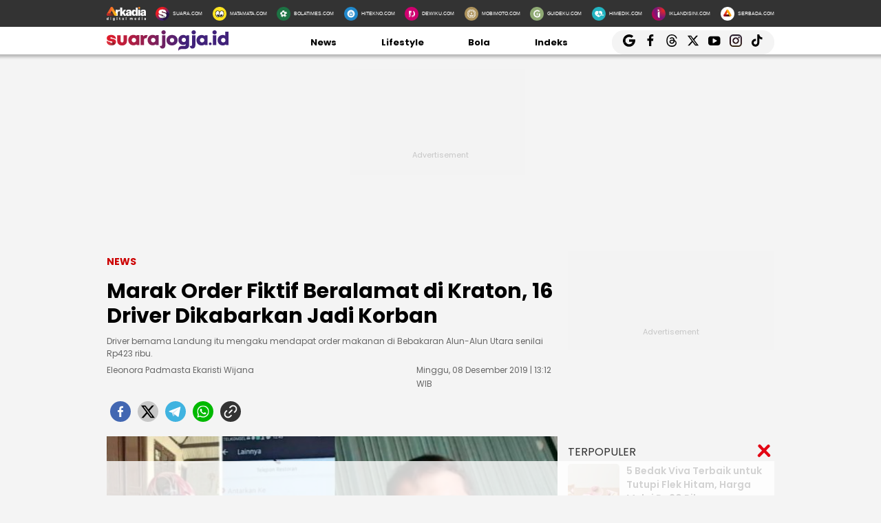

--- FILE ---
content_type: text/html; charset=UTF-8
request_url: https://jogja.suara.com/read/2019/12/08/131206/marak-order-fiktif-beralamat-di-kraton-16-driver-dikabarkan-jadi-korban
body_size: 20294
content:
<!DOCTYPE html>
<html lang="id-ID" itemscope="itemscope" itemtype="https://schema.org/WebPage">
<head>
<title>Marak Order Fiktif Beralamat di Kraton, 16 Driver Dikabarkan Jadi Korban</title>
<link rel="dns-prefetch" href="//assets.suara.com" />
<link rel="dns-prefetch" href="//media.suara.com" />
<link rel="dns-prefetch" href="//jogja.suara.com" />
<link rel="preload" href="https://assets.suara.com/regional2022/desktop/css/main.min.css" as="style">
<link rel="preload" href="https://media.suara.com/pictures/653x366/2019/12/08/52420-driver-ojol-korban-order-fiktif-di-jogja-twitteratmerapi-newsatpenjahatgunung.jpg" as="image">
<meta http-equiv="Content-Type" content="text/html; charset=UTF-8" />
<meta name="description" content="Driver bernama Landung itu mengaku mendapat order makanan di Bebakaran Alun-Alun Utara senilai Rp423 ribu."/>
<meta name="keywords" content="Driver Ojol, Curhatan Driver Ojol, order fiktif, Kota Yogyakarta" />
<meta name="viewport" content="width=device-width, initial-scale=1">
<meta name="google-site-verification" content="xgzlpTB4aNO3Ni2ORbt0wUhTYGUXYWJhNQcfVW9Ojd0" />
<meta name="googlebot-news" content="index,follow" />
<meta name="googlebot" content="index,follow" />
<meta name="robots" content="index,follow">
<meta name="robots" content="max-image-preview:large">
<meta name="language" content="id" />
<meta name="geo.country" content="id" />
<meta http-equiv="content-language" content="In-Id" />
<meta name="geo.placename" content="Indonesia" />
<meta name="theme-color" content="#ff0000">
<meta property="fb:app_id" content="2356297901305750"/>
<meta property="fb:pages" content="636794109715023" />
<meta property="og:title" content="Marak Order Fiktif Beralamat di Kraton, 16 Driver Dikabarkan Jadi Korban" >
<meta property="og:description" content="Driver bernama Landung itu mengaku mendapat order makanan di Bebakaran Alun-Alun Utara senilai Rp423 ribu." >
<meta property="og:type" content="article" />
<meta property="og:url" content="https://jogja.suara.com/read/2019/12/08/131206/marak-order-fiktif-beralamat-di-kraton-16-driver-dikabarkan-jadi-korban" >
<meta property="og:image" content="https://media.suara.com/pictures/970x544/2019/12/08/52420-driver-ojol-korban-order-fiktif-di-jogja-twitteratmerapi-newsatpenjahatgunung.jpg" >
<meta property="og:image:type" content="image/jpeg">
<meta property="og:image:width" content="970">
<meta property="og:image:height" content="544">
<meta property="og:site_name" content="Suarajogja.id" >
<meta name="twitter:card" content="summary_large_image" />
<meta name="twitter:site" content="Suarajogja.id" />
<meta name="twitter:title" content="Marak Order Fiktif Beralamat di Kraton, 16 Driver Dikabarkan Jadi Korban">
<meta name="twitter:description" content="Driver bernama Landung itu mengaku mendapat order makanan di Bebakaran Alun-Alun Utara senilai Rp423 ribu.">
<meta name="twitter:image" content="https://media.suara.com/pictures/970x544/2019/12/08/52420-driver-ojol-korban-order-fiktif-di-jogja-twitteratmerapi-newsatpenjahatgunung.jpg">
<meta name="twitter:image:src" content="https://media.suara.com/pictures/970x544/2019/12/08/52420-driver-ojol-korban-order-fiktif-di-jogja-twitteratmerapi-newsatpenjahatgunung.jpg">
<meta name="apple-itunes-app" content="app-id=6748061130, app-argument=https://jogja.suara.com/read/2019/12/08/131206/marak-order-fiktif-beralamat-di-kraton-16-driver-dikabarkan-jadi-korban">
<link rel="image_src" href="https://media.suara.com/pictures/970x544/2019/12/08/52420-driver-ojol-korban-order-fiktif-di-jogja-twitteratmerapi-newsatpenjahatgunung.jpg" />
<link rel="canonical" href="https://jogja.suara.com/read/2019/12/08/131206/marak-order-fiktif-beralamat-di-kraton-16-driver-dikabarkan-jadi-korban" />
<!-- Favicon -->
<link rel="shortcut icon" href="https://assets.suara.com/regional2022/desktop/images/../../general/favicon2.ico/favicon.ico" type="image/x-icon" />
<link rel="apple-touch-icon" sizes="57x57" href="https://assets.suara.com/regional2022/desktop/images/../../general/favicon2.ico/apple-icon-57x57.png">
<link rel="apple-touch-icon" sizes="60x60" href="https://assets.suara.com/regional2022/desktop/images/../../general/favicon2.ico/apple-icon-60x60.png">
<link rel="apple-touch-icon" sizes="72x72" href="https://assets.suara.com/regional2022/desktop/images/../../general/favicon2.ico/apple-icon-72x72.png">
<link rel="apple-touch-icon" sizes="76x76" href="https://assets.suara.com/regional2022/desktop/images/../../general/favicon2.ico/apple-icon-76x76.png">
<link rel="apple-touch-icon" sizes="114x114" href="https://assets.suara.com/regional2022/desktop/images/../../general/favicon2.ico/apple-icon-114x114.png">
<link rel="apple-touch-icon" sizes="120x120" href="https://assets.suara.com/regional2022/desktop/images/../../general/favicon2.ico/apple-icon-120x120.png">
<link rel="apple-touch-icon" sizes="144x144" href="https://assets.suara.com/regional2022/desktop/images/../../general/favicon2.ico/apple-icon-144x144.png">
<link rel="apple-touch-icon" sizes="152x152" href="https://assets.suara.com/regional2022/desktop/images/../../general/favicon2.ico/apple-icon-152x152.png">
<link rel="apple-touch-icon" sizes="180x180" href="https://assets.suara.com/regional2022/desktop/images/../../general/favicon2.ico/apple-icon-180x180.png">
<link rel="icon" type="image/png" href="https://assets.suara.com/regional2022/desktop/images/../../general/favicon2.ico/favicon-16x16.png" sizes="16x16">
<link rel="icon" type="image/png" href="https://assets.suara.com/regional2022/desktop/images/../../general/favicon2.ico/favicon-32x32.png" sizes="32x32">
<link rel="icon" type="image/png" href="https://assets.suara.com/regional2022/desktop/images/../../general/favicon2.ico/favicon-96x96.png" sizes="96x96">
<link rel="icon" type="image/png" href="https://assets.suara.com/regional2022/desktop/images/../../general/favicon2.ico/android-icon-192x192.png" sizes="192x192">


<script type="application/ld+json">
    {
      "@context": "https://schema.org",
      "@type": "Organization",
      "name": "Suarajogja.id",
      "url": "https://jogja.suara.com/",
      "logo": "https://assets.suara.com/regional2022/desktop/images/../../general/logo-jogja.png"
    }
</script>

<script type="application/ld+json">
    {
      "@context": "https://schema.org",
      "@type": "NewsArticle",
      "headline": "Marak Order Fiktif Beralamat di Kraton, 16 Driver Dikabarkan Jadi Korban",
      "image": {
          "@type": "ImageObject",
          "url":"https://media.suara.com/pictures/970x544/2019/12/08/52420-driver-ojol-korban-order-fiktif-di-jogja-twitteratmerapi-newsatpenjahatgunung.jpg"
        },
      "datePublished":"2019-12-08T13:12:06+07:00",
      "dateModified":"2019-12-08T13:12:06+07:00",
      "author": [{
        "@type":"Person",
        "name":"Eleonora Padmasta Ekaristi Wijana",
        "url":"https://www.suara.com/author/153/eleonora-padmasta-ekaristi-wijana"
        }],
      "publisher":
      {
        "@type":"Organization",
        "name": "Suarajogja.id",
        "url": "https://jogja.suara.com/"
      }
    }
</script>
<script type="application/ld+json">
{
    "@context": "https://schema.org",
    "@type": "BreadcrumbList",
    "itemListElement": [
        {
            "@type": "ListItem",
            "position": 1,
            "name": "news",
            "item": "https://jogja.suara.com/news"
        }    ]
}
</script>

<link rel="stylesheet" type="text/css" href="https://fonts.googleapis.com/css?family=Poppins:400,600,700&display=swap" />
<link rel="stylesheet" type="text/css" href="https://fonts.googleapis.com/css2?family=Lato:wght@300;400;700;900&display=swap">
<link rel="stylesheet" type="text/css" href="https://assets.suara.com/regional2022/desktop/css/main.min.css" />
<style type="text/css">
.placeholder_center,.placeholder_leaderboard,.placeholder_r1,.placeholder_r2,.placeholder_r3,.placeholder_belt{width:970px;min-height:250px;justify-content:center;align-items:center;text-align:center;position:relative;z-index:3;display:grid}.placeholder_r1,.placeholder_r2,.placeholder_r3{width:300px;margin-bottom:10px}.placeholder_r1{min-height:600px}.placeholder_r2{min-height:250px}.placeholder_r3{min-height:100px}.placeholder_center{width:336px;min-height:280px;margin-bottom:10px}.placeholder_read_body{min-width:300px;max-width:100%;min-height:250px;margin-bottom:10px;justify-content:center;align-items:center;text-align:center;position:relative;z-index:3;display:grid}.placeholder_center:before,.placeholder_leaderboard:before,.placeholder_r1:before,.placeholder_r2:before,.placeholder_r3:before,.placeholder_read_body:before,.placeholder_belt:before{background-color:#f2f2f2;background-position:center;content:"Advertisement";position:absolute;z-index:-1;left:0;top:0;font-size:11px;line-height:1;color:#999;width:100%;height:94%;display:flex;align-items:center;justify-content:center;opacity:.5;background-size:150px}.placeholder_leaderboard:before{height:100%}.list-item-y-img-retangle .item .box .description h3{font-size:14px;font-weight:400;margin:4px 0;color:#868585;-webkit-line-clamp:2;display:-webkit-box;-webkit-box-orient:vertical;overflow:hidden;padding:0 5px 0 10px}.text-head,.text-head-side{text-transform:uppercase}.detail-content img{max-width:100%;height:auto}.detail-content iframe{max-width:100%}.detail-content a,.detail-content p a,.top-detail ul li:first-child a{color:#c00}.info h2,.headline-middle-content-y .headline-x .description span,.item .box .description span.date,.date-list-item-y,.list-item-y-img-retangle .item .box .description h3{color:#666 !important;}.text-tag{color:#c00;}.sticky-ads{z-index:3;}.dailymotion-widget{min-height:368px;}.wrap-pagination .pagination-custom li{list-style:none;}.displaynone{display:none;}.gliaplayer-container{min-height:370px;}.source_url{background-color:#ebebeb;border-radius:10px;padding:10px;text-align:center;font-size:16px;}.source_url a{color:#8f4956;font-weight:bold;}#player-video{margin-bottom:10px}.placeholder_belt{width:655px;min-height:100px;margin-bottom:10px}#desktop-regional-native-1{min-height:300px !important;}#desktop-regional-native-2{min-height:440px !important;}.img-cover img{max-width:100%;height:auto;margin-bottom:0;display:flex}#recWidgetRecommendation{margin-bottom:20px;min-height:410px}#recWidgetRecommendation .jxrwgt-ctr-cl{justify-content:normal;background:0 0!important;justify-content:space-between!important}#recWidgetRecommendation .jxrwgt-itm-title-cl{font-weight:600;font-family:Poppins;margin-bottom:10px;font-size:14px;-webkit-line-clamp:4;display:-webkit-box;-webkit-box-orient:vertical;overflow:hidden}#recWidgetRecommendation .jxrwgt-itm-timg-cl{width:100%;height:auto}.foot-info ul li:nth-child(3) a:first-child{margin-right:5px;margin-top:5px}nav .nav-menu-top .logo a img{height:30px}.wrap-ads-bottom-sticky{position:fixed;bottom:0;z-index:6}.wrap-ads-bottom-sticky .bottom-ads{position:relative;height:auto;display:flex;justify-content:center}.bottom-ads{width:970px;min-height:50px;background:hsla(0,0%,100%,.8)}.wrap-ads-bottom-sticky i.icon-svg{top:-25px}.modal{position:fixed;padding-top:100px;left:0;top:0;width:100%;height:100%;overflow:auto;background-color:rgba(0,0,0,.4);z-index:100;display:none}.modal-content{margin:auto;border:0 solid #888;width:850px;height:550px}#closelogin{background-color:#555;color:#fff;text-transform:lowercase;font-size:22px;padding:0 10px 10px}
@keyframes slideUp{from{transform:translateY(100%);opacity:0}to{transform:translateY(0);opacity:1}}#soft-ask{position:fixed;bottom:0;left:0;right:0;z-index:9999;background-color:#fff;display:none;align-items:flex-start;gap:16px;padding:20px;border-top:1px solid #e5e5e5;box-shadow:0 -4px 20px rgba(0,0,0,.08);animation:.5s ease-out forwards slideUp}.banner-icon{color:#007bff;flex-shrink:0}.banner-content p{margin-top:0;margin-bottom:16px;font-size:1rem;font-weight:500;line-height:1.5;color:#1c1e21}.banner-buttons{display:flex;gap:12px}#soft-ask button{width:100%;padding:12px;border:none;border-radius:10px;font-size:.95rem;font-weight:700;cursor:pointer;transition:background-color .2s,transform .1s}#soft-ask button:active{transform:scale(.97)}#allow-btn{background-color:#007bff;color:#fff}#allow-btn:hover{background-color:#0056b3}#deny-btn{background-color:#e4e6eb}#deny-btn:hover{background-color:#d8dade}
@media screen and (min-width: 768px) {
    #soft-ask{bottom:24px;left:50%;transform:translateX(-50%);right:auto;width:100%;max-width:500px;border-radius:16px;border:none}.banner-content{display:flex;align-items:center;width:100%;gap:16px}.banner-content p{margin-bottom:0;flex-grow:1}.banner-buttons{flex-shrink:0;width:auto}#soft-ask button{width:auto;padding:10px 20px}
}
</style>
<link rel="amphtml" href="https://jogja.suara.com/amp/read/2019/12/08/131206/marak-order-fiktif-beralamat-di-kraton-16-driver-dikabarkan-jadi-korban" data-component-name="amp:html:link">
<style type="text/css">
figure.image{position:relative;margin:auto}.tombol-link{position:absolute;left:50%;transform:translate(-50%,-50%);bottom:-10px;display:block;width:653px;height:85px;background:url(https://assets.suara.com/microsite/ads/banner_shopee_653x85.png) center center/cover no-repeat;z-index:9;text-indent:-9999px}.detail-content p.baca-juga-new a{color:#c00}.komen{color:#b30000;font-weight:700;font-size:20px}.komentext,.komenuser{font-size:14px;padding:0 20px}.komenite{font-size:15px;padding:0 20px 20px;text-align:center;color:#000}.social-follow-strip{display:flex;align-items:center;justify-content:center;padding:10px 15px;background-color:#ebebeb;border-radius:50px;font-family:-apple-system,BlinkMacSystemFont,"Segoe UI",Roboto,Helvetica,Arial,sans-serif;margin:16px auto;max-width:95%;width:fit-content}.follow-text{margin:0 12px 0 0;font-size:15px;color:#333}.follow-link{display:inline-flex;align-items:center;justify-content:center;width:32px;height:32px;border-radius:50%;text-decoration:none;color:#fff;margin:0 4px;transition:transform .2s ease-in-out,box-shadow .2s}.follow-link:hover{transform:scale(1.1);box-shadow:0 4px 10px rgba(0,0,0,.15)}.follow-link.whatsapp{background-color:#25d366}.follow-link.google-news{background-color:#fff}@media (max-width:480px){.follow-text{font-size:13px}}.detail-content iframe{margin:0 auto;}.kesimpulan .title::after,.kesimpulan::after,.ten-second .title::after,.ten-second::after{content:"";height:3px;opacity:.6}.kesimpulan .title::after,.kesimpulan ul li::before,.kesimpulan::after,.ten-second .title::after,.ten-second ul li::before,.ten-second::after{background:linear-gradient(to right,#ed1c24,#41227a)}.kesimpulan,.ten-second{margin:30px 0;padding:10px 15px 18px;background-color:#f9f9f9;border-radius:6px;font-family:sans-serif;position:relative}.kesimpulan::after,.ten-second::after{display:block;margin-top:15px;border-radius:2px}.kesimpulan .title,.ten-second .title{display:flex;align-items:center;font-weight:700;font-size:18px;margin-bottom:15px}.kesimpulan .title::after,.ten-second .title::after{flex:1;margin-left:10px}.kesimpulan ul,.ten-second ul{list-style:none;padding-left:0;margin:0}.kesimpulan ul li,.ten-second ul li{position:relative;padding-left:1.5em;margin-bottom:8px;line-height:1.6;list-style:none}.kesimpulan ul li::before,.ten-second ul li::before{content:"•";position:absolute;left:0;top:0;-webkit-background-clip:text;-webkit-text-fill-color:transparent;font-weight:700;font-size:38px;line-height:.7}.kesimpulan a,.ten-second a{color:#c00;text-decoration:none}.kesimpulan a:hover,.ten-second a:hover{text-decoration:underline}.detail-content table{width:100%;margin:20px auto;border-collapse:collapse;font-family:-apple-system,BlinkMacSystemFont,"Segoe UI",Roboto,Oxygen,Ubuntu,Cantarell,"Open Sans","Helvetica Neue",sans-serif;color:#333;background-color:#fff;border-radius:12px;box-shadow:0 4px 12px rgba(0,0,0,.05);overflow:hidden}.detail-content table td{padding:14px 24px;border-bottom:1px solid #eee;font-size:15px;line-height:1.4;vertical-align:middle}.detail-content table tr:nth-last-child(2) td{border-bottom:none}.detail-content table tr:last-of-type td{padding-top:20px;padding-bottom:20px;font-size:17px;font-weight:700;border-top:2px solid #eee;background-color:#f9f9f9;color:#333}.detail-content table td:first-child{text-align:left;padding-right:10px}.detail-content table td:last-child{text-align:right;white-space:nowrap;min-width:100px}
</style>

                                              
<script>
  dataLayer = [{
    'articleContentId': '573166',
    'articleTitle': 'Marak Order Fiktif Beralamat di Kraton, 16 Driver Dikabarkan Jadi Korban',
    'articleDate': '2019-12-08T13:12:06',
    'articleEditor': 'Eleonora Padmasta Ekaristi Wijana',
    'articleEditorId': '153',
    'articleReporter': '',
    'articleReporterId': '0',
    'articleContributor': '',
    'articleContributorId': '0',
    'articleCategory': 'news',
    'articleSubcategory': '',
    'articleSource': 'jogja.suara.com',
    'articlePage': 'read',
    'articleUserAgent': 'desktop',
    'articleFlag': '',
    'articleKeyword': 'Driver Ojol, Curhatan Driver Ojol, order fiktif, Kota Yogyakarta',
    'articleTopic': '',
    'articleSubtopic': '',
    'articleTotalParagraph': 15,
    'articleTotalKata': 317,
    'articleTotalPages': 1  }];
</script>
<!-- Google Tag Manager -->
<script>(function(w,d,s,l,i){w[l]=w[l]||[];w[l].push({'gtm.start':
new Date().getTime(),event:'gtm.js'});var f=d.getElementsByTagName(s)[0],
j=d.createElement(s),dl=l!='dataLayer'?'&l='+l:'';j.async=true;j.src=
'https://www.googletagmanager.com/gtm.js?id='+i+dl;f.parentNode.insertBefore(j,f);
})(window,document,'script','dataLayer','GTM-T7XJLSD');</script>
<!-- End Google Tag Manager -->

				
									<script async="true" src="https://securepubads.g.doubleclick.net/tag/js/gpt.js"></script>
<script type="text/javascript">
    var googletag = googletag || {};
    googletag.cmd = googletag.cmd || [];
    var REFRESH_KEY='refresh';
    var REFRESH_VALUE='true';

    googletag.cmd.push(function() {
                                    
                
                var slot_ADdfpLeaderboard = googletag.defineSlot('/148558260/SuaraDesktop', [[728,90],[970,90],[970,250],[360,100],[360,150],[384,100],[393,100]], 'div-ad-leaderboard');
                slot_ADdfpLeaderboard.setTargeting('pos',['leaderboard']);
                slot_ADdfpLeaderboard.setTargeting('page',['article']);
                                                                                                            slot_ADdfpLeaderboard.setTargeting('section',['jogja']);
                    slot_ADdfpLeaderboard.setTargeting('subsection',['root']);
                                                                    slot_ADdfpLeaderboard.setTargeting('type',['regional']);
                                slot_ADdfpLeaderboard.addService(googletag.pubads());
            
                                    
                
                var slot_ADdfpCenterBelt = googletag.defineSlot('/148558260/SuaraDesktop', [[653,100],[320,100],[320,50]], 'div-ad-center_belt');
                slot_ADdfpCenterBelt.setTargeting('pos',['center_belt']);
                slot_ADdfpCenterBelt.setTargeting('page',['article']);
                                                                                                            slot_ADdfpCenterBelt.setTargeting('section',['jogja']);
                    slot_ADdfpCenterBelt.setTargeting('subsection',['root']);
                                                                    slot_ADdfpCenterBelt.setTargeting('type',['regional']);
                                slot_ADdfpCenterBelt.addService(googletag.pubads());
            
                                    
                
                var slot_ADdfpRight1 = googletag.defineSlot('/148558260/SuaraDesktop', [[300,250],[300,600],[300,450],[300,480],[160,600]], 'div-ad-right_1');
                slot_ADdfpRight1.setTargeting('pos',['right_1']);
                slot_ADdfpRight1.setTargeting('page',['article']);
                                                                                                            slot_ADdfpRight1.setTargeting('section',['jogja']);
                    slot_ADdfpRight1.setTargeting('subsection',['root']);
                                                                    slot_ADdfpRight1.setTargeting('type',['regional']);
                                slot_ADdfpRight1.addService(googletag.pubads());
            
                                    
                
                var slot_ADdfpRight2 = googletag.defineSlot('/148558260/SuaraDesktop', [[300,250],[300,600],[300,450],[300,480],[160,600]], 'div-ad-right_2');
                slot_ADdfpRight2.setTargeting('pos',['right_2']);
                slot_ADdfpRight2.setTargeting('page',['article']);
                                                                                                            slot_ADdfpRight2.setTargeting('section',['jogja']);
                    slot_ADdfpRight2.setTargeting('subsection',['root']);
                                                                    slot_ADdfpRight2.setTargeting('type',['regional']);
                                slot_ADdfpRight2.addService(googletag.pubads());
            
                                    
                
                var slot_ADdfpRight3 = googletag.defineSlot('/148558260/SuaraDesktop', [[300,250],[300,600],[300,450],[300,480],[160,600]], 'div-ad-right_3');
                slot_ADdfpRight3.setTargeting('pos',['right_3']);
                slot_ADdfpRight3.setTargeting('page',['article']);
                                                                                                            slot_ADdfpRight3.setTargeting('section',['jogja']);
                    slot_ADdfpRight3.setTargeting('subsection',['root']);
                                                                    slot_ADdfpRight3.setTargeting('type',['regional']);
                                slot_ADdfpRight3.addService(googletag.pubads());
            
                                    
                
                var slot_ADdfpBottom = googletag.defineSlot('/148558260/SuaraDesktop', [[970,50],[970,90],[728,90],[1,1]], 'div-ad-bottom');
                slot_ADdfpBottom.setTargeting('pos',['bottom']);
                slot_ADdfpBottom.setTargeting('page',['article']);
                                                                                                            slot_ADdfpBottom.setTargeting('section',['jogja']);
                    slot_ADdfpBottom.setTargeting('subsection',['root']);
                                                                    slot_ADdfpBottom.setTargeting('type',['regional']);
                                slot_ADdfpBottom.addService(googletag.pubads());
            
                                    
                
                var slot_ADdfpSkinRight = googletag.defineSlot('/148558260/SuaraDesktop', [[160,600],[1,1]], 'div-ad-skin_right');
                slot_ADdfpSkinRight.setTargeting('pos',['skin_right']);
                slot_ADdfpSkinRight.setTargeting('page',['article']);
                                                                                                            slot_ADdfpSkinRight.setTargeting('section',['jogja']);
                    slot_ADdfpSkinRight.setTargeting('subsection',['root']);
                                                    slot_ADdfpSkinRight.setTargeting(REFRESH_KEY,REFRESH_VALUE);
                                                    slot_ADdfpSkinRight.setTargeting('type',['regional']);
                                slot_ADdfpSkinRight.addService(googletag.pubads());
            
                                    
                
                var slot_ADdfpSkinLeft = googletag.defineSlot('/148558260/SuaraDesktop', [[160,600],[1,1]], 'div-ad-skin_left');
                slot_ADdfpSkinLeft.setTargeting('pos',['skin_left']);
                slot_ADdfpSkinLeft.setTargeting('page',['article']);
                                                                                                            slot_ADdfpSkinLeft.setTargeting('section',['jogja']);
                    slot_ADdfpSkinLeft.setTargeting('subsection',['root']);
                                                    slot_ADdfpSkinLeft.setTargeting(REFRESH_KEY,REFRESH_VALUE);
                                                    slot_ADdfpSkinLeft.setTargeting('type',['regional']);
                                slot_ADdfpSkinLeft.addService(googletag.pubads());
            
                                    
                
                var slot_ADdfpReadBody1 = googletag.defineSlot('/148558260/SuaraDesktop', [[300,250],[336,280],[653,280],[653,250],[653,100],[1,1]], 'div-ad-read_body_1');
                slot_ADdfpReadBody1.setTargeting('pos',['read_body_1']);
                slot_ADdfpReadBody1.setTargeting('page',['article']);
                                                                                                            slot_ADdfpReadBody1.setTargeting('section',['jogja']);
                    slot_ADdfpReadBody1.setTargeting('subsection',['root']);
                                                                    slot_ADdfpReadBody1.setTargeting('type',['regional']);
                                slot_ADdfpReadBody1.addService(googletag.pubads());
            
                                    
                
                var slot_ADdfpReadBody2 = googletag.defineSlot('/148558260/SuaraDesktop', [[300,250],[336,280],[653,280],[653,250],[653,100],[1,1]], 'div-ad-read_body_2');
                slot_ADdfpReadBody2.setTargeting('pos',['read_body_2']);
                slot_ADdfpReadBody2.setTargeting('page',['article']);
                                                                                                            slot_ADdfpReadBody2.setTargeting('section',['jogja']);
                    slot_ADdfpReadBody2.setTargeting('subsection',['root']);
                                                                    slot_ADdfpReadBody2.setTargeting('type',['regional']);
                                slot_ADdfpReadBody2.addService(googletag.pubads());
            
                                    
                
                var slot_ADdfpReadBody3 = googletag.defineSlot('/148558260/SuaraDesktop', [[300,250],[336,280],[653,280],[653,250],[653,100],[1,1]], 'div-ad-read_body_3');
                slot_ADdfpReadBody3.setTargeting('pos',['read_body_3']);
                slot_ADdfpReadBody3.setTargeting('page',['article']);
                                                                                                            slot_ADdfpReadBody3.setTargeting('section',['jogja']);
                    slot_ADdfpReadBody3.setTargeting('subsection',['root']);
                                                                    slot_ADdfpReadBody3.setTargeting('type',['regional']);
                                slot_ADdfpReadBody3.addService(googletag.pubads());
            
                                    
                
                var slot_ADdfpReadBody4 = googletag.defineSlot('/148558260/SuaraDesktop', [[300,250],[336,280],[653,280],[653,250],[653,100],[1,1]], 'div-ad-read_body_4');
                slot_ADdfpReadBody4.setTargeting('pos',['read_body_4']);
                slot_ADdfpReadBody4.setTargeting('page',['article']);
                                                                                                            slot_ADdfpReadBody4.setTargeting('section',['jogja']);
                    slot_ADdfpReadBody4.setTargeting('subsection',['root']);
                                                                    slot_ADdfpReadBody4.setTargeting('type',['regional']);
                                slot_ADdfpReadBody4.addService(googletag.pubads());
            
                
        var SECOND = 30;
        googletag.pubads().addEventListener('impressionViewable',function(event) {
            var slot=event.slot;
            if(slot.getTargeting(REFRESH_KEY).indexOf(REFRESH_VALUE)>-1) {
              setTimeout(function() {
                googletag.pubads().refresh([slot]);
              }, SECOND*1000);
            }
        });

        googletag.pubads().enableSingleRequest();
        googletag.pubads().collapseEmptyDivs();
        googletag.enableServices();
        googletag.pubads().addEventListener('slotRenderEnded', function(event) {
            var el_id = document.getElementById(event.slot.getSlotElementId());
            if(el_id !== null){
                var ad_type = el_id.getAttribute('data-ad-type');
            }else{
                var ad_type = 'empty';
            }

            switch(ad_type) {
                case 'desktop_headline_1' :
                    if(!event.isEmpty){
                      document.getElementsByClassName('headlineWs-2')[0].remove();
                      el_id.parentNode.style.display = 'block';
                    }else{
                      el_id.parentNode.remove();
                    }
                break;
                case 'desktop_headline_2' :
                    if(!event.isEmpty){
                      document.getElementsByClassName('headlineWs-4')[0].remove();
                      el_id.parentNode.style.display = 'block';
                    }else{
                      el_id.parentNode.remove();
                    }
                break;
            }
        }); 
});
</script><!-- interstitial -->
<script>
  window.googletag = window.googletag || {cmd: []};
  var interstitialSlot, staticSlot;
  googletag.cmd.push(function() {
    interstitialSlot = googletag.defineOutOfPageSlot(
        '/148558260/Suara_Interstitial',
        googletag.enums.OutOfPageFormat.INTERSTITIAL);
    if (interstitialSlot) {
      interstitialSlot.addService(googletag.pubads());
      googletag.pubads().addEventListener('slotOnload', function(event) {
        if (interstitialSlot === event.slot) {
        }
      });
    }
    googletag.enableServices();
  });
    
  googletag.cmd.push(function() {
    setTimeout(function() {
      if (staticSlot !== undefined) googletag.display(staticSlot);
    }, 3000)
  });
</script>
<!-- interstitial end -->  
<!-- Ad blocking recovery -->
<script async src="https://fundingchoicesmessages.google.com/i/pub-1162914702293920?ers=1" nonce="Xpayz6iPn09nZ9ygb3jw3A"></script><script nonce="Xpayz6iPn09nZ9ygb3jw3A">(function() {function signalGooglefcPresent() {if (!window.frames['googlefcPresent']) {if (document.body) {const iframe = document.createElement('iframe'); iframe.style = 'width: 0; height: 0; border: none; z-index: -1000; left: -1000px; top: -1000px;'; iframe.style.display = 'none'; iframe.name = 'googlefcPresent'; document.body.appendChild(iframe);} else {setTimeout(signalGooglefcPresent, 0);}}}signalGooglefcPresent();})();</script>
<!-- End Ad blocking recovery -->


<script>
function getCookie(name, defaultVal) {
    var name = name + '=';
    var cookies = decodeURIComponent(document.cookie).split(';');
    for (var i = 0; i < cookies.length; i++) {
        var c = cookies[i];
        while (c.charAt(0) == ' ') {
            c = c.substring(1);
        }
        if (c.indexOf(name) == 0) {
            return c.substring(name.length, c.length);
        }
    }
    return defaultVal;
}
window.getUid2AdvertisingToken = async () => {
    var id;
    if (typeof window.jxGetUid2 == 'function') {
        id = await window.jxGetUid2();
    } else {
        id = getCookie('__uid2_advertising_token', null);
    }
    return id;
}
</script></head>
<body>
<nav class="navbar">
    <!-- List Other Portal -->
<div class="list-other-portal">
    <div class="wrap">
        <ul class="other-portal">
            <li>
                <a href="https://arkadiacorp.com/" target="_blank">
                    <img src="https://assets.suara.com/regional2022/desktop/images/icons-other-portal/arkadia.png" alt="Arkadia Group"
                    width="65px" height="23px"/>
                </a>
            </li>
            <li>
                <a href="https://www.suara.com" target="_blank">
                    <img src="https://assets.suara.com/regional2022/desktop/images/icons-other-portal/suara.png" alt="Arkadia Group"
                    width="25px" height="25px" />
                    <span>
                        SUARA.COM
                    </span>
                </a>
            </li>
            <li>
                <a href="https://www.matamata.com" target="_blank">
                    <img src="https://assets.suara.com/regional2022/desktop/images/icons-other-portal/mata-mata.png" alt="Arkadia Group"
                    width="25px" height="25px" />
                    <span>
                        MATAMATA.COM
                    </span>
                </a>
            </li>
            <li>
                <a href="https://www.bolatimes.com" target="_blank">
                    <img src="https://assets.suara.com/regional2022/desktop/images/icons-other-portal/bolatimes.png" alt="Arkadia Group"
                    width="25px" height="25px" />
                    <span>
                        BOLATIMES.COM
                    </span>
                </a>
            </li>
            <li>
                <a href="https://www.hitekno.com" target="_blank">
                    <img src="https://assets.suara.com/regional2022/desktop/images/icons-other-portal/hitekno.png" alt="Arkadia Group"
                    width="25px" height="25px" />
                    <span>
                        HITEKNO.COM
                    </span>
                </a>
            </li>
            <li>
                <a href="https://www.dewiku.com" target="_blank">
                    <img src="https://assets.suara.com/regional2022/desktop/images/icons-other-portal/dewiku.png" alt="Arkadia Group"
                    width="25px" height="25px" />
                    <span>
                        DEWIKU.COM
                    </span>
                </a>
            </li>
            <li>
                <a href="https://www.mobimoto.com" target="_blank">
                    <img src="https://assets.suara.com/regional2022/desktop/images/icons-other-portal/mobimoto.png" alt="Arkadia Group"
                    width="25px" height="25px" />
                    <span>
                        MOBIMOTO.COM
                    </span>
                </a>
            </li>
            <li>
                <a href="https://www.guideku.com/" target="_blank">
                    <img src="https://assets.suara.com/regional2022/desktop/images/icons-other-portal/guideku.png" alt="Arkadia Group"
                    width="25px" height="25px" />
                    <span>
                        GUIDEKU.COM
                    </span>
                </a>
            </li>
            <li>
                <a href="https://www.himedik.com/" target="_blank">
                    <img src="https://assets.suara.com/regional2022/desktop/images/icons-other-portal/himedik.png" alt="Arkadia Group"
                    width="25px" height="25px" />
                    <span>
                        HIMEDIK.COM
                    </span>
                </a>
            </li>
            <li>
                <a href="https://www.iklandisini.com/" target="_blank">
                    <img src="https://assets.suara.com/regional2022/desktop/images/icons-other-portal/iklandisini.png" alt="Arkadia Group"
                    width="25px" height="25px" />
                    <span>
                        IKLANDISINI.COM
                    </span>
                </a>
            </li>
            <li>
                <a href="#">
                    <img src="https://assets.suara.com/regional2022/desktop/images/icons-other-portal/serbada.png" alt="Arkadia Group"
                    width="25px" height="25px" />
                    <span>
                        SERBADA.COM
                    </span>
                </a>
            </li>
        </ul>
    </div>
</div>
    <!-- End List Other Portal -->
    <!-- Nav Menu Top  -->
<div class="nav-menu-top">
    <div class="wrap">
        <ul>
            <li>
            <div class="logo">
                <a href="https://jogja.suara.com/" aria-label="Suarajogja.id" title="Suarajogja.id">
                    <img src="https://assets.suara.com/regional2022/desktop/images/../../general/logo-jogja.svg" alt="Suarajogja.id" width="200" height="35" />
                </a>
            </div>
            </li>
                                    <li>
                <a href="https://jogja.suara.com/news">
                    News                </a>
            </li>
                                    <li>
                <a href="https://jogja.suara.com/lifestyle">
                    Lifestyle                </a>
            </li>
                                    <li>
                <a href="https://jogja.suara.com/bola">
                    Bola                </a>
            </li>
                                    <li>
                <a href="https://jogja.suara.com/indeks">
                    Indeks
                </a>
            </li>
            
            <li>
                <div class="auth">

                    <a href="https://news.google.com/publications/CAAqBwgKMOmqjQswzaOfAw?ceid=ID:id&oc=3" class="social-icon" target="_blank" rel="noopener">
                        <img src="https://assets.suara.com/regional2022/desktop/images/icons/google.svg" alt="logo google"
                        width="18" height="18" />
                    </a>
                    <a href="https://www.facebook.com/suaradotcom" class="social-icon" target="_blank" rel="noopener">
                        <img src="https://assets.suara.com/regional2022/desktop/images/icons/fb.svg" alt="logo facebook"
                        width="18" height="18" />
                    </a>
                    <a href="https://www.threads.net/@suaradotcom" class="social-icon" target="_blank" rel="noopener">
                        <img src="https://assets.suara.com/regional2022/desktop/images/icons/thread.svg" alt="logo thread"
                        width="18" height="18" />
                    </a>
                    <a href="https://www.twitter.com/suaradotcom" class="social-icon" target="_blank" rel="noopener">
                        <img src="https://assets.suara.com/regional2022/desktop/images/icons/x.svg" alt="logo twitter"
                        width="18" height="18" />
                    </a>
                    <a href="https://www.youtube.com/user/suaradotcom" class="social-icon" target="_blank" rel="noopener">
                        <img src="https://assets.suara.com/regional2022/desktop/images/icons/yt.svg" alt="logo youtube"
                        width="18" height="18" />
                    </a>
                    <a href="https://www.instagram.com/suaradotcom" class="social-icon" target="_blank" rel="noopener">
                        <img src="https://assets.suara.com/regional2022/desktop/images/icons/ig.svg" alt="logo instagram"
                        width="18" height="18" />
                    </a>
                    <a href="https://www.tiktok.com/@suaradotcom" class="social-icon" target="_blank" rel="noopener">
                        <img src="https://assets.suara.com/regional2022/desktop/images/icons/tiktok.svg" alt="logo tiktok" width="18" height="18">
                    </a>

                </div>
            </li>
        </ul>
    </div>
</div>
    <!-- End Nav Menu Top  -->
</nav>

<div class="distance-top"></div>
<div class="wrap">
<!-- skin ad left -->
<div class="sticky-ads left">
    <div class="wrap-ads">
 
     
		<div id="div-ad-skin_left" data-ad-type="desktop_skin_left" class="skin-left1 suara-alert" >
	<script type='text/javascript'>
		googletag.cmd.push(function() { googletag.display('div-ad-skin_left'); });
	</script>
	<span class="close skin-close fa fa-times" style="display:none;"></span>	</div> 
 
    </div>
</div><!-- skin ad right -->
<div class="sticky-ads right">
    <div class="wrap-ads">
 
     
		<div id="div-ad-skin_right" data-ad-type="desktop_skin_right" class="skin-right1 suara-alert" >
	<script type='text/javascript'>
		googletag.cmd.push(function() { googletag.display('div-ad-skin_right'); });
	</script>
	<span class="close skin-close fa fa-times" style="display:none;"></span>	</div> 
 
    </div>
</div><div class="wrap-ads-leaderboard">
    <div class="ads-leaderboard placeholder_leaderboard">
        
		<div id="div-ad-leaderboard" data-ad-type="desktop_leaderboard" class="widget-ads4" >
	<script type='text/javascript'>
		googletag.cmd.push(function() { googletag.display('div-ad-leaderboard'); });
	</script>
		</div> 
    </div>
</div>


<!-- Wrap -->
<div class="wrap">

    <!-- Base Content  -->
    <div class="base-content" id="content">

        <!-- Content -->
        <div class="content">
            
            <!-- Top  -->
            <div class="top-detail">
                <ul>
                    <li>
                        <a href="https://jogja.suara.com/news" class="active">
                            News                        </a>
                    </li>
                </ul>
            </div>
            <!-- End Top  -->

            <!-- Info  -->
            <div class="info">
                <h1>
                  Marak Order Fiktif Beralamat di Kraton, 16 Driver Dikabarkan Jadi Korban                </h1>
                <h2>
                  Driver bernama Landung itu mengaku mendapat order makanan di Bebakaran Alun-Alun Utara senilai Rp423 ribu.                </h2>
                <div class="writer">
                  <span>Eleonora Padmasta Ekaristi Wijana</span>
                </div>

                <div class="date-article">
                    <span>Minggu, 08 Desember 2019 | 13:12 WIB</span>
                </div>
            </div>
            <!-- End Info  -->

            <div class="share-baru-header">
                <a rel="noopener" href="https://www.facebook.com/sharer/sharer.php?u=https%3A%2F%2Fjogja.suara.com%2Fread%2F2019%2F12%2F08%2F131206%2Fmarak-order-fiktif-beralamat-di-kraton-16-driver-dikabarkan-jadi-korban%3Futm_source%3Dfacebook%26utm_medium%3Dshare" target="_blank" aria-label="share facebook">
    <img src="https://assets.suara.com/regional2022/desktop/images/share/fb.svg" alt="fb share" width="30" height="30" loading="lazy">
</a>
<a rel="noopener" href="https://x.com/intent/post?url=https%3A%2F%2Fjogja.suara.com%2Fread%2F2019%2F12%2F08%2F131206%2Fmarak-order-fiktif-beralamat-di-kraton-16-driver-dikabarkan-jadi-korban%3Futm_source%3Dtwitter%26utm_medium%3Dshare&text=Marak+Order+Fiktif+Beralamat+di+Kraton%2C+16+Driver+Dikabarkan+Jadi+Korban" target="_blank" aria-label="share twitter">
    <img src="https://assets.suara.com/regional2022/desktop/images/share/x.svg" alt="twitter share" width="30" height="30" loading="lazy">
</a>

<a rel="noopener" href="https://telegram.me/share/url?url=https%3A%2F%2Fjogja.suara.com%2Fread%2F2019%2F12%2F08%2F131206%2Fmarak-order-fiktif-beralamat-di-kraton-16-driver-dikabarkan-jadi-korban%3Futm_source%3Dtelegram%26utm_medium%3Dshare&text=Marak+Order+Fiktif+Beralamat+di+Kraton%2C+16+Driver+Dikabarkan+Jadi+Korban" target="_blank">
    <img src="https://assets.suara.com/regional2022/desktop/images/share/tele.svg" alt="tele share" width="30" height="30" loading="lazy">
</a>
<a rel="noopener" href="whatsapp://send?text=Marak Order Fiktif Beralamat di Kraton, 16 Driver Dikabarkan Jadi Korban https%3A%2F%2Fjogja.suara.com%2Fread%2F2019%2F12%2F08%2F131206%2Fmarak-order-fiktif-beralamat-di-kraton-16-driver-dikabarkan-jadi-korban%3Futm_source%3Dwhatsapp%26utm_medium%3Dshare%0a%20%0aDownload%20aplikasi%20Suaradotcom%20untuk%20update%20berita%20terkini%20%0a%20%0aDapatkan%20untuk%20Android:%20%0ahttps://bit.ly/appsuaracom" target="_blank" aria-label="share whatsapp">
    <img src="https://assets.suara.com/regional2022/desktop/images/share/wa.svg" alt="wa share" width="30" height="30" loading="lazy">
</a>
<a href="javascript:;" onclick="copyToClipboard();" aria-label="share link">
    <img src="https://assets.suara.com/regional2022/desktop/images/share/link.svg" alt="link share" width="30" height="30" loading="lazy">
</a>
<script>
function copyToClipboard(elementId) {
  // Create a "hidden" input
  var aux = document.createElement("input");
  // Assign it the value of the specified element
  aux.setAttribute("value", "https://jogja.suara.com/read/2019/12/08/131206/marak-order-fiktif-beralamat-di-kraton-16-driver-dikabarkan-jadi-korban");
  // Append it to the body
  document.body.appendChild(aux);
  // Highlight its content
  aux.select();
  // Copy the highlighted text
  document.execCommand("copy");
  // Remove it from the body
  document.body.removeChild(aux);
  alert('URL copy to clipboard');
}
</script>            </div>

            <!-- Image Cover  -->
            <figure class="img-cover">
                                <img src="https://media.suara.com/pictures/653x366/2019/12/08/52420-driver-ojol-korban-order-fiktif-di-jogja-twitteratmerapi-newsatpenjahatgunung.jpg" width="653" height="366" alt="Marak Order Fiktif Beralamat di Kraton, 16 Driver Dikabarkan Jadi Korban">
                                <figcaption class="caption">
                    Driver ojol korban order fiktif di Jogja - (Twitter/@merapi_news/@PenjahatGunung)                </figcaption>
            </figure>
            <!-- End Image Cover  -->

                        <div class="placeholder_belt">
            
		<div id="div-ad-center_belt" data-ad-type="desktop_center_belt" class="widget-ads3" >
	<script type='text/javascript'>
		googletag.cmd.push(function() { googletag.display('div-ad-center_belt'); });
	</script>
		</div> 
            </div>
            
            <!-- Detail content -->
            <article class="detail-content detail-berita">

            <p><strong>SuaraJogja.id - </strong>Sejumlah driver ojek online (ojol) di Yogyakarta tengah dilanda salah satu musibah yang paling ditakuti, yaitu mendapat <a href='https://www.suara.com/tag/order-fiktif'>order fiktif</a>.</p>          
                                                                                                                            
                
                                                                                
                        <p>Kejadian ini, dikabarkan akun Twitter @merapi_news, Minggu (8/12/2019), telah berlangsung selama tiga hari terakhir.</p>          
                                                                                                                            
                
                                                                                
                        <p>Pemesanan makanan itu dilakukan oleh pelaku atas nama Wanda dan Putri Duyung, yang beralamat di Jalan Namburan Lor, Kelurahan Panembahan, Kecamatan Kraton, Kota Jogja.</p>          
                                                                                                                            
                
                                                                                
                        <p><em>"Terjadi order fiktif selama 3 hari ini atas nama Wanda &amp; Putri Duyung dengan alamat pengantaran di Jalan Namburan Lor No 36, Panembahan, Kraton, Yogyakarta,"</em> tulis @merapi_news.</p>          
                                <p class="baca-juga-new"><span>Baca Juga:</span><a href="https://www.suara.com/lifestyle/2019/12/08/123908/seru-ini-5-destinasi-wisata-ala-luna-maya-saat-berlibur-ke-korea-selatan" >Seru, Ini 5 Destinasi Wisata ala Luna Maya saat Berlibur ke Korea Selatan</a></p>
                                                                                                            
                
                <div class="placeholder_read_body">
<div id="div-ad-read_body_1" data-ad-type="desktop_read_body_1">
    <script type='text/javascript'>
        googletag.cmd.push(function() { googletag.display('div-ad-read_body_1'); });
    </script>
</div>
</div>
                                                                                
                        <p>Bahkan, pengunggah menyebutkan, hingga kini sudah ada 16 driver yang menjadi korban order fiktif dengan alamat di Kecamatan Kraton itu.</p>          
                                                                                                                            
                
                                                                                
                        <p>Untuk itu, @merapi_news memperingatkan para driver untuk lebih waspada ketika mendapat order dengan ciri-ciri yang telah disebutkan.</p>          
                                                                                                                            
                
                                                                                
                        <p><em>"Bila ada driver yang mendapatkan orderan tersebut untuk tidak dibelikan. Mohon disebarkan karena sudah ada 16 driver yang kena selama 3 hari ini @GrabID,"</em> tutupnya.</p>          
                                                                                                                            
                
                                                                                
                        <figure class="image"><img width="653" height="366" loading="lazy" src="https://media.suara.com/pictures/653x366/2019/12/08/14756-driver-ojol-korban-order-fiktif-di-jogja-twitteratmerapi-news.jpg" alt="Driver ojol korban order fiktif di Jogja - (Twitter/@merapi_news)" /><figcaption><a href='https://www.suara.com/tag/driver-ojol'>Driver ojol</a> korban order fiktif di Jogja - (Twitter/@merapi_news)</figcaption></figure><p>Kejadian ini kemudian ditanggapi pengguna akun @PenjahatGunung, yang juga dikenal 24 ribu followers-nya sebagai driver ojol.</p>          
                                                                                                                            
                
                                <div class="placeholder_read_body">
<div id="div-ad-read_body_2" data-ad-type="desktop_read_body_2">
    <script type='text/javascript'>
        googletag.cmd.push(function() { googletag.display('div-ad-read_body_2'); });
    </script>
</div>
</div>
                                                                
                        <p>Ia menceritakan, ketika tengah mengambil order makanan di Jalan Babarsari, Kelurahan Caturtunggal, Kecamatan Depok, Kabupaten Sleman, dirinya bertemu kawan sesama driver yang menjadi salah satu korban order fiktif Jalan Namburan.</p>          
                                                                <p class="baca-juga-new"><span>Baca Juga:</span><a href="https://www.suara.com/video/2019/12/08/130000/momen-iriana-jokowi-dan-franka-franklin-joget-entah-apa-yang-merasukimu" >Momen Iriana Jokowi dan Franka Franklin Joget Entah Apa yang Merasukimu</a></p>
                                                                            
                
                                                                                
                        <p>Driver bernama Landung itu mengaku mendapat order makanan di Bebakaran Alun-Alun Utara senilai Rp423 ribu dari pemesan yang mencantumkan alamat tujuan di Jalan Namburan, tetapi setelah order dituntaskan, tak ada yang menerimanya.</p>          
                                                                                                                            
                
                                                                                
                        <figure class="image"><img width="653" height="366" loading="lazy" src="https://media.suara.com/pictures/653x366/2019/12/08/83708-driver-ojol-korban-order-fiktif-di-jogja-twitteratpenjahatgunung.jpg" alt="Driver ojol korban order fiktif di Jogja - (Twitter/@PenjahatGunung)" /><figcaption>Driver ojol korban order fiktif di Jogja - (Twitter/@PenjahatGunung)</figcaption></figure><p>"Terus akhirnya makanannya bagaimana?" tanya @PenjahatGunung dalam video yang ia unggah.</p>          
                                                                                                                            
                
                                                                                
                        <p>"Saya serahkan ke panti asuhan di Jalan Bugisan [Kelurahan Patangpuluhan, Kecamatan Wirobrajan, Kota Jogja]," jawab Landung dengan raut wajah memelas.</p>          
                                                                                                                            
                
                                                <div class="placeholder_read_body">
<div id="div-ad-read_body_3" data-ad-type="desktop_read_body_3">
    <script type='text/javascript'>
        googletag.cmd.push(function() { googletag.display('div-ad-read_body_3'); });
    </script>
</div>
</div>
                                                
                        <p>Ia menambahkan, saat ini dirinya masih menunggu dan berharap ganti rugi atau reimburse dari pihak Grab segera cair.</p>          
                                                                                                                            
                
                                                                                
                        <p><em>"Minta doanya aja supaya reimbuse dari @GrabID lancar,"</em> tutup @PenjahatGunung.</p>          
                                                                                                                            
                
                                                                                
                        <p>Hingga kini belum diketahui sosok pelaku order fiktif yang merugikan para driver ojol ini.</p>          
                                                                                                                            
                
                                                                                
                        </p>          
                                                                                                                            
                
                                                                <div class="placeholder_read_body">
<div id="div-ad-read_body_4" data-ad-type="desktop_read_body_4">
    <script type='text/javascript'>
        googletag.cmd.push(function() { googletag.display('div-ad-read_body_4'); });
    </script>
</div>
</div>
                                
                        





    <!-- Detail Pagination -->
     
    <!-- End Detail Pagination -->
            </article>
  <div id="player-video"></div>



            <div class="tag-header">
<div class="text-tag" id="tag-detail">
    <span class="text-tag">
        <a href="#" class="text-tag">
            Tag
        </a>
    </span>
</div>
<ul class="list-tag">
        <li>  
        <a href="https://www.suara.com/tag/driver-ojol" title="Driver Ojol" ># Driver Ojol</a>
    </li>
        <li>  
        <a href="https://www.suara.com/tag/curhatan-driver-ojol" title="Curhatan Driver Ojol" ># Curhatan Driver Ojol</a>
    </li>
        <li>  
        <a href="https://www.suara.com/tag/order-fiktif" title="order fiktif" ># order fiktif</a>
    </li>
        <li>  
        <a href="https://www.suara.com/tag/kota-yogyakarta" title="Kota Yogyakarta" ># Kota Yogyakarta</a>
    </li>
    </ul>
</div>            <div class="share-link">
                <ul>
                    <li>
                        <span>
                            Share link:
                        </span>
                    </li>
                </ul>

                <div class="share-baru-bottom">
                    <a rel="noopener" href="https://www.facebook.com/sharer/sharer.php?u=https%3A%2F%2Fjogja.suara.com%2Fread%2F2019%2F12%2F08%2F131206%2Fmarak-order-fiktif-beralamat-di-kraton-16-driver-dikabarkan-jadi-korban%3Futm_source%3Dfacebook%26utm_medium%3Dshare" target="_blank" aria-label="share facebook">
    <img src="https://assets.suara.com/regional2022/desktop/images/share/fb.svg" alt="fb share" width="30" height="30" loading="lazy">
</a>
<a rel="noopener" href="https://x.com/intent/post?url=https%3A%2F%2Fjogja.suara.com%2Fread%2F2019%2F12%2F08%2F131206%2Fmarak-order-fiktif-beralamat-di-kraton-16-driver-dikabarkan-jadi-korban%3Futm_source%3Dtwitter%26utm_medium%3Dshare&text=Marak+Order+Fiktif+Beralamat+di+Kraton%2C+16+Driver+Dikabarkan+Jadi+Korban" target="_blank" aria-label="share twitter">
    <img src="https://assets.suara.com/regional2022/desktop/images/share/x.svg" alt="twitter share" width="30" height="30" loading="lazy">
</a>

<a rel="noopener" href="https://telegram.me/share/url?url=https%3A%2F%2Fjogja.suara.com%2Fread%2F2019%2F12%2F08%2F131206%2Fmarak-order-fiktif-beralamat-di-kraton-16-driver-dikabarkan-jadi-korban%3Futm_source%3Dtelegram%26utm_medium%3Dshare&text=Marak+Order+Fiktif+Beralamat+di+Kraton%2C+16+Driver+Dikabarkan+Jadi+Korban" target="_blank">
    <img src="https://assets.suara.com/regional2022/desktop/images/share/tele.svg" alt="tele share" width="30" height="30" loading="lazy">
</a>
<a rel="noopener" href="whatsapp://send?text=Marak Order Fiktif Beralamat di Kraton, 16 Driver Dikabarkan Jadi Korban https%3A%2F%2Fjogja.suara.com%2Fread%2F2019%2F12%2F08%2F131206%2Fmarak-order-fiktif-beralamat-di-kraton-16-driver-dikabarkan-jadi-korban%3Futm_source%3Dwhatsapp%26utm_medium%3Dshare%0a%20%0aDownload%20aplikasi%20Suaradotcom%20untuk%20update%20berita%20terkini%20%0a%20%0aDapatkan%20untuk%20Android:%20%0ahttps://bit.ly/appsuaracom" target="_blank" aria-label="share whatsapp">
    <img src="https://assets.suara.com/regional2022/desktop/images/share/wa.svg" alt="wa share" width="30" height="30" loading="lazy">
</a>
<a href="javascript:;" onclick="copyToClipboard();" aria-label="share link">
    <img src="https://assets.suara.com/regional2022/desktop/images/share/link.svg" alt="link share" width="30" height="30" loading="lazy">
</a>
<script>
function copyToClipboard(elementId) {
  // Create a "hidden" input
  var aux = document.createElement("input");
  // Assign it the value of the specified element
  aux.setAttribute("value", "https://jogja.suara.com/read/2019/12/08/131206/marak-order-fiktif-beralamat-di-kraton-16-driver-dikabarkan-jadi-korban");
  // Append it to the body
  document.body.appendChild(aux);
  // Highlight its content
  aux.select();
  // Copy the highlighted text
  document.execCommand("copy");
  // Remove it from the body
  document.body.removeChild(aux);
  alert('URL copy to clipboard');
}
</script>                </div>

            </div>

            <div class="social-follow-strip">
  <p class="follow-text">Ikuti berita terkini Suara.com di:</p>
  <a href="https://whatsapp.com/channel/0029VaA1DeQ6LwHeuCdjfT2h" target="_blank" rel="noopener noreferrer" class="follow-link whatsapp" aria-label="Ikuti Suara.com di WhatsApp Channel">
    <svg xmlns="http://www.w3.org/2000/svg" viewBox="0 0 24 24" fill="currentColor" width="20px" height="20px">
      <path d="M16.6 14.2c-.2-.1-1.3-.6-1.5-.7-.2-.1-.4-.1-.5.1-.2.2-.6.7-.7.9-.1.1-.3.2-.5.1-.2-.1-1-.4-1.9-1.2-.7-.6-1.2-1.4-1.3-1.6s0-.3.1-.4c.1-.1.2-.2.4-.4.1-.1.2-.2.2-.4.1-.1 0-.3-.1-.4-.1-.1-.5-1.3-.7-1.8-.2-.4-.3-.4-.5-.4h-.4c-.2 0-.4.1-.6.3-.2.2-.8.8-.8 1.9s.8 2.2 1 2.3c.1.1 1.3.6 3.2 2.6.4.4.8.6 1.1.8.5.2 1 .2 1.3.1.4-.1 1.3-.5 1.5-1s.2-1 .1-1.1c-.1-.1-.3-.2-.5-.3zM12 2C6.5 2 2 6.5 2 12s4.5 10 10 10 10-4.5 10-10S17.5 2 12 2zm0 18.2c-4.5 0-8.2-3.7-8.2-8.2S7.5 3.8 12 3.8s8.2 3.7 8.2 8.2-3.7 8.2-8.2 8.2z"/>
    </svg>
  </a>
  <a href="https://news.google.com/publications/CAAqIggKIhxDQklTRHdnTWFnc0tDWE4xWVhKaExtTnZiU2dBUAE?ceid=ID:id&oc=3" target="_blank" rel="noopener noreferrer" class="follow-link google-news" aria-label="Ikuti Suara.com di Google News">
    <svg xmlns="http://www.w3.org/2000/svg" viewBox="0 0 256 262" width="100" height="100">
  <path fill="#4285F4" d="M255.68 133.45c0-11.09-.9-19.2-2.84-27.63H130.45v52.29h71.81c-1.47 12.08-9.43 30.25-27.14 42.4l-.25 1.62 39.38 30.49 2.72.27c24.98-23.03 39.31-56.94 39.31-99.44"/>
  <path fill="#34A853" d="M130.45 261.99c35.59 0 65.48-11.71 87.3-31.85l-41.62-32.23c-11.2 7.73-26.26 13.16-45.68 13.16-34.93 0-64.52-23.48-75.03-55.49l-1.55.13-40.7 31.65-.53 1.47c21.72 43.26 66.12 73.16 117.11 73.16"/>
  <path fill="#FBBC05" d="M55.42 155.58c-2.77-8.39-4.36-17.35-4.36-26.58 0-9.23 1.59-18.18 4.33-26.58l-.07-1.78-41.18-31.96-1.35.64C3.94 90.9 0 110.45 0 128.99c0 18.54 3.94 38.09 12.79 56.67l44.98-30.08"/>
  <path fill="#EA4335" d="M130.45 51.77c24.69 0 41.3 10.66 50.78 19.6l37.08-36.21C196.42 12.67 166.04 0 130.45 0 79.46 0 35.06 29.9 12.79 72.32l44.99 30.08c10.51-32.01 40.1-55.49 75.03-55.49"/>
</svg>
  </a>
</div>
                            <div class="tag-header mb-20 pb-10">
                <div class="text-tag" id="tag-detail">
                    <span class="text-tag">
                        <a href="https://jogja.suara.com/read/2019/12/08/131206/marak-order-fiktif-beralamat-di-kraton-16-driver-dikabarkan-jadi-korban/komentar" class="text-tag">
                            Komentar
                        </a>
                    </span>
                </div>
<script type="module" crossorigin src="https://jogja.suara.com/bundle31.js"></script>
<link rel="stylesheet" crossorigin href="https://jogja.suara.com/bundle31.css">
<div id="comment-area"
    style="min-height: 20px; padding: 10px;"
    data-url="https://jogja.suara.com/read/2019/12/08/131206/marak-order-fiktif-beralamat-di-kraton-16-driver-dikabarkan-jadi-korban"
    data-title="Marak Order Fiktif Beralamat di Kraton, 16 Driver Dikabarkan Jadi Korban"
    data-site-name="suara.com"
    data-content-id="573166"
    data-category="jogja"
    data-category-id="107"
    data-is-regional="1"
    data-regional-name="jogja"
    data-is-mitra=""
    data-mitra-name=""
    data-mitra-id=""
    data-publish-date="2019-12-08 13:12:06"
    >
</div>
            </div>            
            <!-- Head Title  -->
<span class="c-default">
    <a href="#" class="c-default c-entertainment">
        <p class="text-head">BERITA TERKAIT<span class="border-judul"></span></p>
    </a>
</span>
<!-- End Head Title  -->
<div class="headline-middle-content-y">
    <div class="headline-x mb-30">
        <div class="img-thumb">
            <a href="https://jogja.suara.com/read/2019/12/07/170413/tekan-jumlah-keluhan-wisatawan-pemkot-jogja-bikin-terobosan-ini" title="Tekan Jumlah Keluhan Wisatawan, Pemkot Jogja Bikin Terobosan Ini">
                <img src="https://media.suara.com/pictures/336x188/2019/12/07/79379-wakil-wali-kota-yogyakarta-heroe-poerwadi.jpg" width="336" height="188" loading="lazy" alt="Tekan Jumlah Keluhan Wisatawan, Pemkot Jogja Bikin Terobosan Ini">
            </a>
        </div>
        <div class="description">
            <h3>
                <a href="https://jogja.suara.com/read/2019/12/07/170413/tekan-jumlah-keluhan-wisatawan-pemkot-jogja-bikin-terobosan-ini" title="Tekan Jumlah Keluhan Wisatawan, Pemkot Jogja Bikin Terobosan Ini">
                    Tekan Jumlah Keluhan Wisatawan, Pemkot Jogja Bikin Terobosan Ini                </a>
            </h3>
            <span>07 Desember 2019 | 17:04 WIB WIB</span>
        </div>
    </div>

<div class="headline-x">
        <!-- List news y without category  -->
<div class="list-item-x2">
    <div class="item">
        <div class="box">
            <div class="img-thumb-2">
                <a href="https://jogja.suara.com/read/2019/12/06/133341/ditinggal-sopir-kencing-mobil-jalan-sendiri-dan-terjun-ke-kali-gajah-wong" title="Ditinggal Sopir Kencing, Mobil Jalan Sendiri dan Terjun ke Kali Gajah Wong">
                    <img src="https://media.suara.com/pictures/336x188/2019/12/06/27061-mobil-terjun-ke-kali.jpg" width="336" height="188" loading="lazy" alt="Ditinggal Sopir Kencing, Mobil Jalan Sendiri dan Terjun ke Kali Gajah Wong">
                </a>
            </div>
            <div class="description">
                <h2>
                    <a href="https://jogja.suara.com/read/2019/12/06/133341/ditinggal-sopir-kencing-mobil-jalan-sendiri-dan-terjun-ke-kali-gajah-wong" title="Ditinggal Sopir Kencing, Mobil Jalan Sendiri dan Terjun ke Kali Gajah Wong">
                      Ditinggal Sopir Kencing, Mobil Jalan Sendiri dan Terjun ke Kali Gajah Wong                  </a>
                </h2>
                <span class="date">
                    13:33 WIB   
                </span>
            </div>
        </div>
    </div>
    <div class="item">
        <div class="box">
            <div class="img-thumb-2">
                <a href="https://www.suara.com/tekno/2019/12/06/132000/bukan-takut-tapi-bikin-gemas-ada-buaya-di-atas-helm-driver-ojol-ini" title="Bukan Takut Tapi Bikin Gemas, Ada Buaya di Atas Helm Driver Ojol Ini">
                    <img src="https://media.suara.com/pictures/336x188/2019/07/24/97325-ilustrasi-ojek-online.jpg" width="336" height="188" loading="lazy" alt="Bukan Takut Tapi Bikin Gemas, Ada Buaya di Atas Helm Driver Ojol Ini">
                </a>
            </div>
            <div class="description">
                <h2>
                    <a href="https://www.suara.com/tekno/2019/12/06/132000/bukan-takut-tapi-bikin-gemas-ada-buaya-di-atas-helm-driver-ojol-ini" title="Bukan Takut Tapi Bikin Gemas, Ada Buaya di Atas Helm Driver Ojol Ini">
                      Bukan Takut Tapi Bikin Gemas, Ada Buaya di Atas Helm Driver Ojol Ini                  </a>
                </h2>
                <span class="date">
                    13:20 WIB   
                </span>
            </div>
        </div>
    </div>
    <div class="item">
        <div class="box">
            <div class="img-thumb-2">
                <a href="https://www.suara.com/otomotif/2019/12/05/180000/modifikasi-retro-ramaikan-final-blackauto-battle-2019" title="Modifikasi Retro Ramaikan Final BlackAuto Battle 2019">
                    <img src="https://media.suara.com/pictures/336x188/2019/12/05/73589-final-blackauto-battle-2019.jpg" width="336" height="188" loading="lazy" alt="Modifikasi Retro Ramaikan Final BlackAuto Battle 2019">
                </a>
            </div>
            <div class="description">
                <h2>
                    <a href="https://www.suara.com/otomotif/2019/12/05/180000/modifikasi-retro-ramaikan-final-blackauto-battle-2019" title="Modifikasi Retro Ramaikan Final BlackAuto Battle 2019">
                      Modifikasi Retro Ramaikan Final BlackAuto Battle 2019                  </a>
                </h2>
                <span class="date">
                    18:00 WIB   
                </span>
            </div>
        </div>
    </div>
</div>
</div>

</div>
<!-- End Hedline middle content y -->
            


<span class="c-default">
    <a href="#" class="c-default">
        <p class="text-head">REKOMENDASI</p>
    </a>
</span>
<div id="recWidgetRecommendation"></div>
            <span class="c-default">
    <a href="#" class="c-default c-entertainment">
        <p class="text-head">Terkini<span class="border-judul"></span></p>
    </a>
</span>
<div class="list-item-y-img-retangle">
    
    
    <div class="item">
        <div class="box">
            <div class="img-thumb-4">
                <a href="https://jogja.suara.com/read/2025/11/03/131421/penghormatan-terakhir-raja-keraton-jogja-sultan-hb-x-dijadwalkan-melayat-paku-buwono-xiii-besok" title="Penghormatan Terakhir, Raja Keraton Jogja, Sultan HB X Dijadwalkan Melayat Paku Buwono XIII Besok">
                <img src="https://media.suara.com/pictures/336x188/2025/11/03/64965-sri-sultan-hb-x.jpg" width="336" height="188" loading="lazy" alt="Penghormatan Terakhir, Raja Keraton Jogja, Sultan HB X Dijadwalkan Melayat Paku Buwono XIII Besok">
                </a>
            </div>
            <div class="description">
                <div class="text-list-item-y">
                    <a href="https://jogja.suara.com/read/2025/11/03/131421/penghormatan-terakhir-raja-keraton-jogja-sultan-hb-x-dijadwalkan-melayat-paku-buwono-xiii-besok" title="Penghormatan Terakhir, Raja Keraton Jogja, Sultan HB X Dijadwalkan Melayat Paku Buwono XIII Besok">
                        Penghormatan Terakhir, Raja Keraton Jogja, Sultan HB X Dijadwalkan Melayat Paku Buwono XIII Besok                    </a>
                </div>
                <div class="date-list-item-y">
                    news | 13:14 WIB   
                </div>
            </div>
        </div>
    </div>  
    
                
    <div class="item">
        <div class="box">
            <div class="img-thumb-4">
                <a href="https://jogja.suara.com/read/2025/11/03/122534/pemakaman-pb-xiii-di-imogiri-menguak-kisah-kedhaton-yang-belum-selesai" title="Pemakaman PB XIII di Imogiri: Menguak Kisah Kedhaton yang Belum Selesai">
                <img src="https://media.suara.com/pictures/336x188/2025/11/02/57203-raja-keraton-solo-pb-xiii.jpg" width="336" height="188" loading="lazy" alt="Pemakaman PB XIII di Imogiri: Menguak Kisah Kedhaton yang Belum Selesai">
                </a>
            </div>
            <div class="description">
                <div class="text-list-item-y">
                    <a href="https://jogja.suara.com/read/2025/11/03/122534/pemakaman-pb-xiii-di-imogiri-menguak-kisah-kedhaton-yang-belum-selesai" title="Pemakaman PB XIII di Imogiri: Menguak Kisah Kedhaton yang Belum Selesai">
                        Pemakaman PB XIII di Imogiri: Menguak Kisah Kedhaton yang Belum Selesai                    </a>
                </div>
                <div class="date-list-item-y">
                    news | 12:25 WIB   
                </div>
            </div>
        </div>
    </div>  
    
    
    <div class="item">
        <div class="box">
            <div class="img-thumb-4">
                <a href="https://jogja.suara.com/read/2025/11/03/121224/pemakaman-pb-xiii-digelar-di-imogiri-abdi-dalem-mulai-siapkan-keranda-dan-liang-lahat" title="Pemakaman PB XIII Digelar di Imogiri, Abdi Dalem Mulai Siapkan Keranda dan Liang Lahat">
                <img src="https://media.suara.com/pictures/336x188/2018/07/17/25489-imogiri-8.jpg" width="336" height="188" loading="lazy" alt="Pemakaman PB XIII Digelar di Imogiri, Abdi Dalem Mulai Siapkan Keranda dan Liang Lahat">
                </a>
            </div>
            <div class="description">
                <div class="text-list-item-y">
                    <a href="https://jogja.suara.com/read/2025/11/03/121224/pemakaman-pb-xiii-digelar-di-imogiri-abdi-dalem-mulai-siapkan-keranda-dan-liang-lahat" title="Pemakaman PB XIII Digelar di Imogiri, Abdi Dalem Mulai Siapkan Keranda dan Liang Lahat">
                        Pemakaman PB XIII Digelar di Imogiri, Abdi Dalem Mulai Siapkan Keranda dan Liang Lahat                    </a>
                </div>
                <div class="date-list-item-y">
                    news | 12:12 WIB   
                </div>
            </div>
        </div>
    </div>  
    
    
    <div class="item">
        <div class="box">
            <div class="img-thumb-4">
                <a href="https://jogja.suara.com/read/2025/11/03/091901/gunung-merapi-luncurkan-9-kali-awan-panas-sejak-kemarin-jarak-terjauh-capai-25-kilometer" title="Gunung Merapi Luncurkan 9 Kali Awan Panas Sejak kemarin, Jarak Terjauh Capai 2,5 Kilometer">
                <img src="https://media.suara.com/pictures/336x188/2025/11/03/80493-awan-panas-merapi.jpg" width="336" height="188" loading="lazy" alt="Gunung Merapi Luncurkan 9 Kali Awan Panas Sejak kemarin, Jarak Terjauh Capai 2,5 Kilometer">
                </a>
            </div>
            <div class="description">
                <div class="text-list-item-y">
                    <a href="https://jogja.suara.com/read/2025/11/03/091901/gunung-merapi-luncurkan-9-kali-awan-panas-sejak-kemarin-jarak-terjauh-capai-25-kilometer" title="Gunung Merapi Luncurkan 9 Kali Awan Panas Sejak kemarin, Jarak Terjauh Capai 2,5 Kilometer">
                        Gunung Merapi Luncurkan 9 Kali Awan Panas Sejak kemarin, Jarak Terjauh Capai 2,5 Kilometer                    </a>
                </div>
                <div class="date-list-item-y">
                    news | 09:19 WIB   
                </div>
            </div>
        </div>
    </div>  
    
    
    <div class="item">
        <div class="box">
            <div class="img-thumb-4">
                <a href="https://jogja.suara.com/read/2025/11/02/223007/paku-buwono-xiii-wafat-prosesi-pemakaman-raja-di-imogiri-akan-digelar-dengan-adat-sakral" title="Paku Buwono XIII Wafat: Prosesi Pemakaman Raja di Imogiri Akan Digelar dengan Adat Sakral">
                <img src="https://media.suara.com/pictures/336x188/2025/11/02/15346-paku-buwono.jpg" width="336" height="188" loading="lazy" alt="Paku Buwono XIII Wafat: Prosesi Pemakaman Raja di Imogiri Akan Digelar dengan Adat Sakral">
                </a>
            </div>
            <div class="description">
                <div class="text-list-item-y">
                    <a href="https://jogja.suara.com/read/2025/11/02/223007/paku-buwono-xiii-wafat-prosesi-pemakaman-raja-di-imogiri-akan-digelar-dengan-adat-sakral" title="Paku Buwono XIII Wafat: Prosesi Pemakaman Raja di Imogiri Akan Digelar dengan Adat Sakral">
                        Paku Buwono XIII Wafat: Prosesi Pemakaman Raja di Imogiri Akan Digelar dengan Adat Sakral                    </a>
                </div>
                <div class="date-list-item-y">
                    news | 22:30 WIB   
                </div>
            </div>
        </div>
    </div>  
    
    
    <div class="item">
        <div class="box">
            <div class="img-thumb-4">
                <a href="https://jogja.suara.com/read/2025/11/02/201929/sleman-darurat-stunting-4-kecamatan-ini-jadi-sorotan-utama-di-2025" title="Sleman Darurat Stunting: 4 Kecamatan Ini Jadi Sorotan Utama di 2025">
                <img src="https://media.suara.com/pictures/336x188/2025/05/14/33676-ilustrasi-stunting-ist.jpg" width="336" height="188" loading="lazy" alt="Sleman Darurat Stunting: 4 Kecamatan Ini Jadi Sorotan Utama di 2025">
                </a>
            </div>
            <div class="description">
                <div class="text-list-item-y">
                    <a href="https://jogja.suara.com/read/2025/11/02/201929/sleman-darurat-stunting-4-kecamatan-ini-jadi-sorotan-utama-di-2025" title="Sleman Darurat Stunting: 4 Kecamatan Ini Jadi Sorotan Utama di 2025">
                        Sleman Darurat Stunting: 4 Kecamatan Ini Jadi Sorotan Utama di 2025                    </a>
                </div>
                <div class="date-list-item-y">
                    news | 20:19 WIB   
                </div>
            </div>
        </div>
    </div>  
    
    
    <div class="item">
        <div class="box">
            <div class="img-thumb-4">
                <a href="https://jogja.suara.com/read/2025/11/02/195251/3-link-saldo-dana-gratis-langsung-cair-buruan-klaim-dana-kaget-sekarang" title="3 Link Saldo DANA Gratis Langsung Cair, Buruan Klaim DANA Kaget Sekarang">
                <img src="https://media.suara.com/pictures/336x188/2025/11/01/87065-link-dana-kaget.jpg" width="336" height="188" loading="lazy" alt="3 Link Saldo DANA Gratis Langsung Cair, Buruan Klaim DANA Kaget Sekarang">
                </a>
            </div>
            <div class="description">
                <div class="text-list-item-y">
                    <a href="https://jogja.suara.com/read/2025/11/02/195251/3-link-saldo-dana-gratis-langsung-cair-buruan-klaim-dana-kaget-sekarang" title="3 Link Saldo DANA Gratis Langsung Cair, Buruan Klaim DANA Kaget Sekarang">
                        3 Link Saldo DANA Gratis Langsung Cair, Buruan Klaim DANA Kaget Sekarang                    </a>
                </div>
                <div class="date-list-item-y">
                    news | 19:52 WIB   
                </div>
            </div>
        </div>
    </div>  
    
    
    <div class="item">
        <div class="box">
            <div class="img-thumb-4">
                <a href="https://jogja.suara.com/read/2025/11/02/190000/dibalik-keindahan-batik-giriloyo-ancaman-bahan-kimia-dan-solusi-para-perempuan-pembatik" title="Dibalik Keindahan Batik Giriloyo: Ancaman Bahan Kimia dan Solusi Para Perempuan Pembatik">
                <img src="https://media.suara.com/pictures/336x188/2025/11/02/40077-membatik-di-jogja.jpg" width="336" height="188" loading="lazy" alt="Dibalik Keindahan Batik Giriloyo: Ancaman Bahan Kimia dan Solusi Para Perempuan Pembatik">
                </a>
            </div>
            <div class="description">
                <div class="text-list-item-y">
                    <a href="https://jogja.suara.com/read/2025/11/02/190000/dibalik-keindahan-batik-giriloyo-ancaman-bahan-kimia-dan-solusi-para-perempuan-pembatik" title="Dibalik Keindahan Batik Giriloyo: Ancaman Bahan Kimia dan Solusi Para Perempuan Pembatik">
                        Dibalik Keindahan Batik Giriloyo: Ancaman Bahan Kimia dan Solusi Para Perempuan Pembatik                    </a>
                </div>
                <div class="date-list-item-y">
                    news | 19:00 WIB   
                </div>
            </div>
        </div>
    </div>  
    
    
    <div class="item">
        <div class="box">
            <div class="img-thumb-4">
                <a href="https://jogja.suara.com/read/2025/11/02/175500/target-pad-bantul-di-ujung-mata-strategi-jitu-siasati-pengurangan-dana-transfer-pusat-terungkap" title="Target PAD Bantul di Ujung Mata: Strategi Jitu Siasati Pengurangan Dana Transfer Pusat Terungkap">
                <img src="https://media.suara.com/pictures/336x188/2025/11/02/57186-uang.jpg" width="336" height="188" loading="lazy" alt="Target PAD Bantul di Ujung Mata: Strategi Jitu Siasati Pengurangan Dana Transfer Pusat Terungkap">
                </a>
            </div>
            <div class="description">
                <div class="text-list-item-y">
                    <a href="https://jogja.suara.com/read/2025/11/02/175500/target-pad-bantul-di-ujung-mata-strategi-jitu-siasati-pengurangan-dana-transfer-pusat-terungkap" title="Target PAD Bantul di Ujung Mata: Strategi Jitu Siasati Pengurangan Dana Transfer Pusat Terungkap">
                        Target PAD Bantul di Ujung Mata: Strategi Jitu Siasati Pengurangan Dana Transfer Pusat Terungkap                    </a>
                </div>
                <div class="date-list-item-y">
                    news | 17:55 WIB   
                </div>
            </div>
        </div>
    </div>  
    
    
    <div class="item">
        <div class="box">
            <div class="img-thumb-4">
                <a href="https://jogja.suara.com/read/2025/11/02/173315/dari-kirab-kampung-hingga-pernikahan-anak-presiden-kisah-sukses-pemuda-jogja-lestarikan-budaya-lewat-prajurit-rakyat" title="Dari Kirab Kampung Hingga Pernikahan Anak Presiden: Kisah Sukses Pemuda Jogja Lestarikan Budaya Lewat Prajurit Rakyat">
                <img src="https://media.suara.com/pictures/336x188/2025/11/02/30506-bregada-rakyat-di-jogja.jpg" width="336" height="188" loading="lazy" alt="Dari Kirab Kampung Hingga Pernikahan Anak Presiden: Kisah Sukses Pemuda Jogja Lestarikan Budaya Lewat Prajurit Rakyat">
                </a>
            </div>
            <div class="description">
                <div class="text-list-item-y">
                    <a href="https://jogja.suara.com/read/2025/11/02/173315/dari-kirab-kampung-hingga-pernikahan-anak-presiden-kisah-sukses-pemuda-jogja-lestarikan-budaya-lewat-prajurit-rakyat" title="Dari Kirab Kampung Hingga Pernikahan Anak Presiden: Kisah Sukses Pemuda Jogja Lestarikan Budaya Lewat Prajurit Rakyat">
                        Dari Kirab Kampung Hingga Pernikahan Anak Presiden: Kisah Sukses Pemuda Jogja Lestarikan Budaya Lewat Prajurit Rakyat                    </a>
                </div>
                <div class="date-list-item-y">
                    news | 17:33 WIB   
                </div>
            </div>
        </div>
    </div>  
    
    
    <div class="item">
        <div class="box">
            <div class="img-thumb-4">
                <a href="https://jogja.suara.com/read/2025/11/02/150025/satu-bulan-rampung-progres-pemindahan-ratusan-makam-terdampak-tol-jogja-solo-dipercepat" title="Satu Bulan Rampung? Progres Pemindahan Ratusan Makam Terdampak Tol Jogja-Solo Dipercepat">
                <img src="https://media.suara.com/pictures/336x188/2025/11/02/23518-pemindahan-makam-tol-jogja-solo.jpg" width="336" height="188" loading="lazy" alt="Satu Bulan Rampung? Progres Pemindahan Ratusan Makam Terdampak Tol Jogja-Solo Dipercepat">
                </a>
            </div>
            <div class="description">
                <div class="text-list-item-y">
                    <a href="https://jogja.suara.com/read/2025/11/02/150025/satu-bulan-rampung-progres-pemindahan-ratusan-makam-terdampak-tol-jogja-solo-dipercepat" title="Satu Bulan Rampung? Progres Pemindahan Ratusan Makam Terdampak Tol Jogja-Solo Dipercepat">
                        Satu Bulan Rampung? Progres Pemindahan Ratusan Makam Terdampak Tol Jogja-Solo Dipercepat                    </a>
                </div>
                <div class="date-list-item-y">
                    news | 15:00 WIB   
                </div>
            </div>
        </div>
    </div>  
    
    
    <div class="item">
        <div class="box">
            <div class="img-thumb-4">
                <a href="https://jogja.suara.com/read/2025/11/02/135526/rayakan-hut-balairung-ke-40-kagama-persma-soroti-bahaya-algoritma-dan-krisis-kepercayaan-media" title="Rayakan HUT Balairung ke-40, Kagama Persma Soroti Bahaya Algoritma dan Krisis Kepercayaan Media">
                <img src="https://media.suara.com/pictures/336x188/2025/11/01/74945-diskusi-di-ugm.jpg" width="336" height="188" loading="lazy" alt="Rayakan HUT Balairung ke-40, Kagama Persma Soroti Bahaya Algoritma dan Krisis Kepercayaan Media">
                </a>
            </div>
            <div class="description">
                <div class="text-list-item-y">
                    <a href="https://jogja.suara.com/read/2025/11/02/135526/rayakan-hut-balairung-ke-40-kagama-persma-soroti-bahaya-algoritma-dan-krisis-kepercayaan-media" title="Rayakan HUT Balairung ke-40, Kagama Persma Soroti Bahaya Algoritma dan Krisis Kepercayaan Media">
                        Rayakan HUT Balairung ke-40, Kagama Persma Soroti Bahaya Algoritma dan Krisis Kepercayaan Media                    </a>
                </div>
                <div class="date-list-item-y">
                    news | 13:55 WIB   
                </div>
            </div>
        </div>
    </div>  
    
    
    <div class="item">
        <div class="box">
            <div class="img-thumb-4">
                <a href="https://jogja.suara.com/read/2025/11/02/091839/rem-mendadak-picu-tabrakan-beruntun-di-sleman-1-orang-luka" title="Rem Mendadak Picu Tabrakan Beruntun di Sleman, 1 Orang Luka">
                <img src="https://media.suara.com/pictures/336x188/2025/11/02/88543-kecelakaan.jpg" width="336" height="188" loading="lazy" alt="Rem Mendadak Picu Tabrakan Beruntun di Sleman, 1 Orang Luka">
                </a>
            </div>
            <div class="description">
                <div class="text-list-item-y">
                    <a href="https://jogja.suara.com/read/2025/11/02/091839/rem-mendadak-picu-tabrakan-beruntun-di-sleman-1-orang-luka" title="Rem Mendadak Picu Tabrakan Beruntun di Sleman, 1 Orang Luka">
                        Rem Mendadak Picu Tabrakan Beruntun di Sleman, 1 Orang Luka                    </a>
                </div>
                <div class="date-list-item-y">
                    news | 09:18 WIB   
                </div>
            </div>
        </div>
    </div>  
    
    
    <div class="item">
        <div class="box">
            <div class="img-thumb-4">
                <a href="https://jogja.suara.com/read/2025/11/02/084656/melawan-keterbatasan-seniman-disabilitas-jogja-pamerkan-karya-memukau-di-tengah-mahalnya-bahan-baku" title="Melawan Keterbatasan, Seniman Disabilitas Jogja Pamerkan Karya Memukau di Tengah Mahalnya Bahan Baku">
                <img src="https://media.suara.com/pictures/336x188/2025/11/02/54120-karya-lukis-di-jogja.jpg" width="336" height="188" loading="lazy" alt="Melawan Keterbatasan, Seniman Disabilitas Jogja Pamerkan Karya Memukau di Tengah Mahalnya Bahan Baku">
                </a>
            </div>
            <div class="description">
                <div class="text-list-item-y">
                    <a href="https://jogja.suara.com/read/2025/11/02/084656/melawan-keterbatasan-seniman-disabilitas-jogja-pamerkan-karya-memukau-di-tengah-mahalnya-bahan-baku" title="Melawan Keterbatasan, Seniman Disabilitas Jogja Pamerkan Karya Memukau di Tengah Mahalnya Bahan Baku">
                        Melawan Keterbatasan, Seniman Disabilitas Jogja Pamerkan Karya Memukau di Tengah Mahalnya Bahan Baku                    </a>
                </div>
                <div class="date-list-item-y">
                    news | 08:46 WIB   
                </div>
            </div>
        </div>
    </div>  
    
    
    <div class="item">
        <div class="box">
            <div class="img-thumb-4">
                <a href="https://jogja.suara.com/read/2025/11/01/154959/stunting-sleman-turun-jadi-42-persen-rokok-dan-pola-asuh-masih-jadi-musuh-utama" title="Stunting Sleman Turun Jadi 4,2 Persen, Rokok dan Pola Asuh Masih Jadi Musuh Utama">
                <img src="https://media.suara.com/pictures/336x188/2025/06/11/32365-ilustrasi-stunting.jpg" width="336" height="188" loading="lazy" alt="Stunting Sleman Turun Jadi 4,2 Persen, Rokok dan Pola Asuh Masih Jadi Musuh Utama">
                </a>
            </div>
            <div class="description">
                <div class="text-list-item-y">
                    <a href="https://jogja.suara.com/read/2025/11/01/154959/stunting-sleman-turun-jadi-42-persen-rokok-dan-pola-asuh-masih-jadi-musuh-utama" title="Stunting Sleman Turun Jadi 4,2 Persen, Rokok dan Pola Asuh Masih Jadi Musuh Utama">
                        Stunting Sleman Turun Jadi 4,2 Persen, Rokok dan Pola Asuh Masih Jadi Musuh Utama                    </a>
                </div>
                <div class="date-list-item-y">
                    news | 15:49 WIB   
                </div>
            </div>
        </div>
    </div>  
    
<a href="https://jogja.suara.com/indeks" class="btn bg-darkslateblue">
    Tampilkan lebih banyak
</a>

</div>


        </div>
        <!-- End Content -->

        <!-- Sidebar -->
        <div class="sidebar">
            <div class="sidebar__inner">
                
            <div class="wrap-ads">
        <div class="placeholder_r2">
        
		<div id="div-ad-right_1" data-ad-type="desktop_right_1" class="widget-ads3" >
	<script type='text/javascript'>
		googletag.cmd.push(function() { googletag.display('div-ad-right_1'); });
	</script>
		</div> 
        </div>
            
</div>                                <div class="text-head-side">
        <span class="c-default">
            <a href="#" class="c-default">
                terpopuler            </a>
        </span>
    </div>
        <!-- End Head Title  -->
    <div class="side-list-item-y-square">
                    <div class="item">
            <div class="box">
                <div class="img-thumb-5">
                    <a href="https://www.suara.com/lifestyle/2025/10/31/140246/5-bedak-viva-terbaik-untuk-tutupi-flek-hitam-harga-mulai-rp20-ribuan" title="5 Bedak Viva Terbaik untuk Tutupi Flek Hitam, Harga Mulai Rp20 Ribuan">
                        <img src="https://media.suara.com/pictures/90x90/2025/10/31/12536-ilustrasi-bedak-viva-untuk-tutupi-flek-hitam.jpg" width="90" height="90" loading="lazy" alt="5 Bedak Viva Terbaik untuk Tutupi Flek Hitam, Harga Mulai Rp20 Ribuan">
                    </a>
                </div>
                <div class="description">
                    <h2>
                        <a href="https://www.suara.com/lifestyle/2025/10/31/140246/5-bedak-viva-terbaik-untuk-tutupi-flek-hitam-harga-mulai-rp20-ribuan" title="5 Bedak Viva Terbaik untuk Tutupi Flek Hitam, Harga Mulai Rp20 Ribuan">
                            5 Bedak Viva Terbaik untuk Tutupi Flek Hitam, Harga Mulai Rp20 Ribuan                        </a>
                    </h2>
                    <span>
                        <a href="#" class="c-default c-news">
                            female                        </a>
                        <span class="date">
                        14:02 WIB   
                        </span>
                    </span>
                </div>
            </div>
        </div>
                            <div class="item">
            <div class="box">
                <div class="img-thumb-5">
                    <a href="https://www.suara.com/tekno/2025/11/01/112111/25-kode-redeem-fc-mobile-terbaru-1-november-ada-rank-up-dan-pemain-111-113" title="25 Kode Redeem FC Mobile Terbaru 1 November: Ada Rank Up dan Pemain 111-113">
                        <img src="https://media.suara.com/pictures/90x90/2025/11/01/28862-ilustrasi-reward.jpg" width="90" height="90" loading="lazy" alt="25 Kode Redeem FC Mobile Terbaru 1 November: Ada Rank Up dan Pemain 111-113">
                    </a>
                </div>
                <div class="description">
                    <h2>
                        <a href="https://www.suara.com/tekno/2025/11/01/112111/25-kode-redeem-fc-mobile-terbaru-1-november-ada-rank-up-dan-pemain-111-113" title="25 Kode Redeem FC Mobile Terbaru 1 November: Ada Rank Up dan Pemain 111-113">
                            25 Kode Redeem FC Mobile Terbaru 1 November: Ada Rank Up dan Pemain 111-113                        </a>
                    </h2>
                    <span>
                        <a href="#" class="c-default c-news">
                            game                        </a>
                        <span class="date">
                        11:21 WIB   
                        </span>
                    </span>
                </div>
            </div>
        </div>
                            <div class="item">
            <div class="box">
                <div class="img-thumb-5">
                    <a href="https://lampung.suara.com/read/2025/10/31/085848/mulai-hari-ini-sembako-dan-minyak-goreng-diskon-hingga-25-persen-di-super-indo" title="Mulai Hari Ini! Sembako dan Minyak Goreng Diskon hingga 25 Persen di Super Indo">
                        <img src="https://media.suara.com/pictures/90x90/2025/10/31/10420-promo-hujan-diskon-super-indo.jpg" width="90" height="90" loading="lazy" alt="Mulai Hari Ini! Sembako dan Minyak Goreng Diskon hingga 25 Persen di Super Indo">
                    </a>
                </div>
                <div class="description">
                    <h2>
                        <a href="https://lampung.suara.com/read/2025/10/31/085848/mulai-hari-ini-sembako-dan-minyak-goreng-diskon-hingga-25-persen-di-super-indo" title="Mulai Hari Ini! Sembako dan Minyak Goreng Diskon hingga 25 Persen di Super Indo">
                            Mulai Hari Ini! Sembako dan Minyak Goreng Diskon hingga 25 Persen di Super Indo                        </a>
                    </h2>
                    <span>
                        <a href="#" class="c-default c-news">
                            lifestyle                        </a>
                        <span class="date">
                        08:58 WIB   
                        </span>
                    </span>
                </div>
            </div>
        </div>
                            <div class="item">
            <div class="box">
                <div class="img-thumb-5">
                    <a href="https://www.suara.com/otomotif/2025/10/31/123158/7-rekomendasi-mobil-bekas-sekelas-brio-untuk-keluarga-kecil" title="7 Rekomendasi Mobil Bekas Sekelas Brio untuk Keluarga Kecil">
                        <img src="https://media.suara.com/pictures/90x90/2025/10/31/21817-honda-brio.jpg" width="90" height="90" loading="lazy" alt="7 Rekomendasi Mobil Bekas Sekelas Brio untuk Keluarga Kecil">
                    </a>
                </div>
                <div class="description">
                    <h2>
                        <a href="https://www.suara.com/otomotif/2025/10/31/123158/7-rekomendasi-mobil-bekas-sekelas-brio-untuk-keluarga-kecil" title="7 Rekomendasi Mobil Bekas Sekelas Brio untuk Keluarga Kecil">
                            7 Rekomendasi Mobil Bekas Sekelas Brio untuk Keluarga Kecil                        </a>
                    </h2>
                    <span>
                        <a href="#" class="c-default c-news">
                            mobil                        </a>
                        <span class="date">
                        12:31 WIB   
                        </span>
                    </span>
                </div>
            </div>
        </div>
                            <div class="item">
            <div class="box">
                <div class="img-thumb-5">
                    <a href="https://riau.suara.com/read/2025/11/01/093542/7-mobil-bekas-favorit-2025-tangguh-irit-dan-paling-dicari-keluarga-indonesia" title="7 Mobil Bekas Favorit 2025: Tangguh, Irit dan Paling Dicari Keluarga Indonesia">
                        <img src="https://media.suara.com/pictures/90x90/2025/08/20/70268-mobil-bekas.jpg" width="90" height="90" loading="lazy" alt="7 Mobil Bekas Favorit 2025: Tangguh, Irit dan Paling Dicari Keluarga Indonesia">
                    </a>
                </div>
                <div class="description">
                    <h2>
                        <a href="https://riau.suara.com/read/2025/11/01/093542/7-mobil-bekas-favorit-2025-tangguh-irit-dan-paling-dicari-keluarga-indonesia" title="7 Mobil Bekas Favorit 2025: Tangguh, Irit dan Paling Dicari Keluarga Indonesia">
                            7 Mobil Bekas Favorit 2025: Tangguh, Irit dan Paling Dicari Keluarga Indonesia                        </a>
                    </h2>
                    <span>
                        <a href="#" class="c-default c-news">
                            news                        </a>
                        <span class="date">
                        09:35 WIB   
                        </span>
                    </span>
                </div>
            </div>
        </div>
                </div>
                        <div class="wrap-ads">
    
		<div id="div-ad-right_2" data-ad-type="desktop_right_2" class="widget-ads3" >
	<script type='text/javascript'>
		googletag.cmd.push(function() { googletag.display('div-ad-right_2'); });
	</script>
		</div> 
    </div>
</div>                                <div class="text-head-side">
        <span class="c-default">
            <a href="#" class="c-default">
                pilihan            </a>
        </span>
    </div>
        <!-- End Head Title  -->
    <div class="side-list-item-y-square">
                    <div class="item">
            <div class="box">
                <div class="img-thumb-5">
                    <a href="https://www.suara.com/bola/2025/11/03/111917/prediksi-timnas-indonesia-u-17vs-zambia-garuda-muda-bidik3poin-perdana" title="Prediksi Timnas Indonesia U-17 vs Zambia: Garuda Muda Bidik 3 Poin Perdana">
                        <img src="https://media.suara.com/pictures/90x90/2025/08/19/83526-starting-line-up-timnas-indonesia-u-17-saat-bertemu-mali-u-17.jpg" width="90" height="90" loading="lazy" alt="Prediksi Timnas Indonesia U-17 vs Zambia: Garuda Muda Bidik 3 Poin Perdana">
                    </a>
                </div>
                <div class="description">
                    <h2>
                        <a href="https://www.suara.com/bola/2025/11/03/111917/prediksi-timnas-indonesia-u-17vs-zambia-garuda-muda-bidik3poin-perdana" title="Prediksi Timnas Indonesia U-17 vs Zambia: Garuda Muda Bidik 3 Poin Perdana">
                            Prediksi Timnas Indonesia U-17 vs Zambia: Garuda Muda Bidik 3 Poin Perdana                        </a>
                    </h2>
                    <span>
                        <a href="#" class="c-default c-news">
                            bola indonesia                        </a>
                        <span class="date">
                        11:19 WIB   
                        </span>
                    </span>
                </div>
            </div>
        </div>
                            <div class="item">
            <div class="box">
                <div class="img-thumb-5">
                    <a href="https://www.suara.com/bisnis/2025/11/03/073158/harga-emas-hari-ini-di-pegadaian-kompak-stagnan-tapi-antam-masih-belum-tersedia" title="Harga Emas Hari Ini di Pegadaian Kompak Stagnan, Tapi Antam Masih Belum Tersedia">
                        <img src="https://media.suara.com/pictures/90x90/2025/05/15/90010-ilustrasi-beli-emas-di-pegadaian-pontianak.jpg" width="90" height="90" loading="lazy" alt="Harga Emas Hari Ini di Pegadaian Kompak Stagnan, Tapi Antam Masih Belum Tersedia">
                    </a>
                </div>
                <div class="description">
                    <h2>
                        <a href="https://www.suara.com/bisnis/2025/11/03/073158/harga-emas-hari-ini-di-pegadaian-kompak-stagnan-tapi-antam-masih-belum-tersedia" title="Harga Emas Hari Ini di Pegadaian Kompak Stagnan, Tapi Antam Masih Belum Tersedia">
                            Harga Emas Hari Ini di Pegadaian Kompak Stagnan, Tapi Antam Masih Belum Tersedia                        </a>
                    </h2>
                    <span>
                        <a href="#" class="c-default c-news">
                            keuangan                        </a>
                        <span class="date">
                        07:31 WIB   
                        </span>
                    </span>
                </div>
            </div>
        </div>
                            <div class="item">
            <div class="box">
                <div class="img-thumb-5">
                    <a href="https://surakarta.suara.com/read/2025/11/02/222139/jokowi-takziah-wafatnya-pb-xiii-ungkap-pesan-ini-untuk-keluarga" title="Jokowi Takziah Wafatnya PB XIII, Ungkap Pesan Ini untuk Keluarga">
                        <img src="https://media.suara.com/pictures/90x90/2025/11/02/43238-jokowi.jpg" width="90" height="90" loading="lazy" alt="Jokowi Takziah Wafatnya PB XIII, Ungkap Pesan Ini untuk Keluarga">
                    </a>
                </div>
                <div class="description">
                    <h2>
                        <a href="https://surakarta.suara.com/read/2025/11/02/222139/jokowi-takziah-wafatnya-pb-xiii-ungkap-pesan-ini-untuk-keluarga" title="Jokowi Takziah Wafatnya PB XIII, Ungkap Pesan Ini untuk Keluarga">
                            Jokowi Takziah Wafatnya PB XIII, Ungkap Pesan Ini untuk Keluarga                        </a>
                    </h2>
                    <span>
                        <a href="#" class="c-default c-news">
                            news                        </a>
                        <span class="date">
                        22:21 WIB   
                        </span>
                    </span>
                </div>
            </div>
        </div>
                            <div class="item">
            <div class="box">
                <div class="img-thumb-5">
                    <a href="https://www.suara.com/bola/2025/11/02/111223/nasib-sial-mees-hilgers-dihukum-tak-main-kini-cedera-parah-dan-absenpanjang" title="Nasib Sial Mees Hilgers: Dihukum Tak Main, Kini Cedera Parah dan Absen Panjang">
                        <img src="https://media.suara.com/pictures/90x90/2025/04/26/38491-mees-hilgers-menjadi-perbincangan-publik-tanah-air-usai-dirinya-terbang-ke-spanyol.jpg" width="90" height="90" loading="lazy" alt="Nasib Sial Mees Hilgers: Dihukum Tak Main, Kini Cedera Parah dan Absen Panjang">
                    </a>
                </div>
                <div class="description">
                    <h2>
                        <a href="https://www.suara.com/bola/2025/11/02/111223/nasib-sial-mees-hilgers-dihukum-tak-main-kini-cedera-parah-dan-absenpanjang" title="Nasib Sial Mees Hilgers: Dihukum Tak Main, Kini Cedera Parah dan Absen Panjang">
                            Nasib Sial Mees Hilgers: Dihukum Tak Main, Kini Cedera Parah dan Absen Panjang                        </a>
                    </h2>
                    <span>
                        <a href="#" class="c-default c-news">
                            bola dunia                        </a>
                        <span class="date">
                        11:12 WIB   
                        </span>
                    </span>
                </div>
            </div>
        </div>
                            <div class="item">
            <div class="box">
                <div class="img-thumb-5">
                    <a href="https://www.suara.com/tekno/2025/11/02/104321/5-hp-dengan-kamera-beresolusi-tinggi-paling-murah-foto-jernih-minimal-50-mp" title="5 HP dengan Kamera Beresolusi Tinggi Paling Murah, Foto Jernih Minimal 50 MP">
                        <img src="https://media.suara.com/pictures/90x90/2025/11/02/55433-hp-dengan-kamera-beresolusi-tinggi-paling-murah-tecno-pova-7-dan-infinix-hot-60-pro.jpg" width="90" height="90" loading="lazy" alt="5 HP dengan Kamera Beresolusi Tinggi Paling Murah, Foto Jernih Minimal 50 MP">
                    </a>
                </div>
                <div class="description">
                    <h2>
                        <a href="https://www.suara.com/tekno/2025/11/02/104321/5-hp-dengan-kamera-beresolusi-tinggi-paling-murah-foto-jernih-minimal-50-mp" title="5 HP dengan Kamera Beresolusi Tinggi Paling Murah, Foto Jernih Minimal 50 MP">
                            5 HP dengan Kamera Beresolusi Tinggi Paling Murah, Foto Jernih Minimal 50 MP                        </a>
                    </h2>
                    <span>
                        <a href="#" class="c-default c-news">
                            gadget                        </a>
                        <span class="date">
                        10:43 WIB   
                        </span>
                    </span>
                </div>
            </div>
        </div>
                </div>
                        <div class="wrap-ads">
    
		<div id="div-ad-right_3" data-ad-type="desktop_right_3" class="widget-ads3" >
	<script type='text/javascript'>
		googletag.cmd.push(function() { googletag.display('div-ad-right_3'); });
	</script>
		</div> 
    </div>
</div>                        </div>
        </div>
        <!-- End Sidebar -->

    </div>
    <!-- End Base Content  -->

</div>
<!-- Wrap -->


</div> <!-- end wrap -->
<footer>
    <!-- Footer Info -->
<div class="foot-info">
    <div class="bg-gr-foot"></div>

    <div class="wrap">
        <ul>
            <li>
                <a href="https://www.suara.com/pages/redaksi">
                    redaksi
                </a>
            </li>
            <li>
                <a href="https://www.suara.com/pages/kontak">
                    kontak
                </a>
            </li>
            <li>
                <a href="https://www.amsi.or.id/trust-worthy-news/" target="_blank">
                    <img src="https://assets.suara.com/regional2022/desktop/images/logo-trusted.svg" alt="logo trusted" width="20" height="27" loading="lazy">
                </a>
                <a href="https://www.suara.com/pages/tentangkami">
                    tentang kami
                </a>
            </li>
            <li>
                <a href="https://www.suara.com/pages/karir">
                    karir
                </a>
            </li>
            <li>
                <a href="https://www.suara.com/pages/pedomanmediasiber">
                    pedoman media siber
                </a>
            </li>
            <li>
                <a href="https://www.suara.com/pages/kebijakanprivasi">
                    kebijakan privasi
                </a>
            </li>
            <li>
                <a href="https://www.suara.com/pages/sitemap">
                    site map
                </a>
            </li>
        </ul>
    </div>
</div>
    <!-- End Footer Info -->

    <!-- Footer copyright -->
<div class="foot-copy-right">
    <div class="wrap">
        <span>&copy; 2025 suara.com - All Rights Reserved.</span>
    </div>
</div>
    <!-- End Footer copyright -->

</footer>
    <div class="wrap-ads-bottom-sticky">
    <div class="bottom-ads">
        
		<div id="div-ad-bottom" data-ad-type="desktop_bottom" class="bottom-frame" >
	<script type='text/javascript'>
		googletag.cmd.push(function() { googletag.display('div-ad-bottom'); });
	</script>
		</div> 
        <i class="icon-svg icon-close" id="close-ads-bottom"></i>
    </div>
</div>    <script type="text/javascript" src="https://assets.suara.com/regional2022/desktop/js/jquery-3.6.0.min.js"></script>
<script type="text/javascript" src="https://assets.suara.com/regional2022/desktop/js/jquery.sticky-sidebar.min.js"></script>
<script type="text/javascript" src="https://assets.suara.com/regional2022/desktop/js/main.min.js" async="true"></script>
<script>
$(document).ready(function(){
    if($("#sticky-sidebar").length > 0) {
        $('#sticky-sidebar').stickySidebar({
            containerSelector: '#content',
            innerWrapperSelector: '.sidebar__inner',
            topSpacing: 160,
        });
    }
});
</script>
<script type="text/javascript" src="https://assets.suara.com/suara/desktop/js/sso.js" async="true"></script>
<div id="myModal" class="modal">
  <div class="modal-content">
    <a href="javascript:;" arie-label="close login" id="closelogin">x</a>
    <br>
    <iframe id="iframe_popup_login" width="800" height="530" frameBorder="0" src=""></iframe>
  </div>
</div>
<script>
window.addEventListener( "message", function (e) {
    if (e.data.hasOwnProperty('open_auth')) {
        if(e.data.open_auth){
            localStorage.removeItem("sso_refresh");
            $('#iframe_popup_login').attr('src', 'https://www.arkadia.me/popup?ref=suara');
            $('#myModal').show();
        }        
    }
    if (e.origin === 'https://www.arkadia.me') {
        if (e.data.hasOwnProperty('success') && e.data.hasOwnProperty('token')) {
            if (e.data.success) {
                location.reload();
            }
        }
    }
},false);
</script>
<div id="soft-ask" class="notification-banner">
    <div class="banner-icon">
        <svg xmlns="http://www.w3.org/2000/svg" width="24" height="24" viewBox="0 0 24 24" fill="none" stroke="currentColor" stroke-width="2.5" stroke-linecap="round" stroke-linejoin="round"><path d="M18 8A6 6 0 0 0 6 8c0 7-3 9-3 9h18s-3-2-3-9"></path><path d="M13.73 21a2 2 0 0 1-3.46 0"></path></svg>
    </div>
    <div class="banner-content">
        <p>Mau notif berita penting &amp; breaking news dari kami?</p>
        <div class="banner-buttons">
            <button id="allow-btn">Aktifin aja</button>
            <button id="deny-btn">Skip dulu</button>
        </div>
    </div>
</div>

<script type="module">
    import { initializeApp } from "https://www.gstatic.com/firebasejs/10.12.2/firebase-app.js";
    import { getMessaging, onMessage, getToken } from "https://www.gstatic.com/firebasejs/10.12.2/firebase-messaging.js";

    // Pastikan konfigurasi ini sesuai dengan project Firebase
    const firebaseConfig = {
      apiKey: "AIzaSyAjP9vT2GzOKgp-fkhY2515IzAFQxvN0pw",
      authDomain: "suara-com.firebaseapp.com",
      databaseURL: "https://suara-com.firebaseio.com",
      projectId: "suara-com",
      storageBucket: "suara-com.firebasestorage.app",
      messagingSenderId: "238632102604",
      appId: "1:238632102604:web:df2e454964611569533069",
      measurementId: "G-H3X4SRHE6Y"
    };

    const app = initializeApp(firebaseConfig);
    const messaging = getMessaging(app);
    const VAPID_KEY = 'BLEiEZfB2lemUOD0PGrnp87CV94FGYroVZqo9DfrOEcsMhZ4uFqzU5lJ8PnHlDhtujm51HyD1JgL10N-GB_7JME';

    // Fungsi untuk mendapatkan token dan mengirimkannya ke server
    function retrieveToken() {
      getToken(messaging, { vapidKey: VAPID_KEY }).then((currentToken) => {
        if (currentToken) {
          console.log('FCM Token:', currentToken);
          subscribeByTopic(currentToken, 'news');
        } else {
          // Jika tidak ada token, berarti izin belum diberikan.
          console.log('No registration token available. Request permission to generate one.');
          // Tampilkan soft ask jika diperlukan
          showSoftAsk();
        }
      }).catch((err) => {
        console.error('An error occurred while retrieving token. ', err);
      });
    }
    
    // Fungsi untuk mengirim token ke backend
    function subscribeByTopic(token, topic) {
      console.log("Subscribing to topic:", topic);
      fetch('https://www.suara.com/subscribe', {
        method: 'POST',
        headers: { 'Content-Type': 'application/json' },
        body: JSON.stringify({
          token: token,
          topic: topic
        })
      })
      .then(response => {
        if (!response.ok) {
          throw new Error('Error subscribing to topic: ' + response.status);
        }
        console.log('Subscribed to "' + topic + '" successfully!');
      })
      .catch(error => {
        console.error("Failed to subscribe:", error);
      });
    }

    // Fungsi untuk menampilkan dialog "soft ask"
    function showSoftAsk() {
      const softAsk = document.getElementById("soft-ask");
      const alreadyPrompted = localStorage.getItem("notifPrompted");

      // Hanya tampilkan jika izin masih default dan belum pernah ditanya
      if (!alreadyPrompted && Notification.permission === "default") {
        setTimeout(() => {
          softAsk.style.display = "block";
        }, 3000); // Tunda 3 detik
      }
    }

// MAIN logic
function initializeNotificationFlow() {
  // Cek status izin notifikasi saat ini
  if (Notification.permission === 'granted') {
    console.log('Permission already granted. Retrieving token.');
    retrieveToken(); // Jika sudah diizinkan, langsung ambil token
  } else if (Notification.permission === 'default') {
    console.log('Permission is default. Showing soft ask.');
    showSoftAsk(); // Jika belum ditentukan, tampilkan soft ask
  } else {
    console.log('Permission is denied.');
    // Tidak melakukan apa-apa jika sudah diblokir
  }
}

// 1. Jalankan alur utama saat halaman dimuat
initializeNotificationFlow();

// 2. Siapkan event listener untuk dialog "soft ask"
document.getElementById("allow-btn").addEventListener("click", () => {
  document.getElementById("soft-ask").style.display = "none";
  localStorage.setItem("notifPrompted", "yes");

  // Minta izin ke browser
  Notification.requestPermission().then(permission => {
    if (permission === "granted") {
      console.log('Notification permission granted.');
      new Notification("Terima kasih! Notifikasi berhasil diaktifkan 🎉");
      // Setelah izin diberikan, BARU panggil fungsi untuk mengambil token!
      retrieveToken();
    } else {
      console.log('Unable to get permission to notify.');
    }
  });
});

document.getElementById("deny-btn").addEventListener("click", () => {
  document.getElementById("soft-ask").style.display = "none";
  localStorage.setItem("notifPrompted", "yes");
});

// 3. Handle notifikasi saat website sedang dibuka (foreground)
onMessage(messaging, (payload) => {
  console.log('Message received. ', payload);
  const notificationTitle = payload.notification.title;
  const notificationOptions = {
    body: payload.notification.body,
    icon: payload.notification.icon,
  };
  new Notification(notificationTitle, notificationOptions);
});

</script>
<script src="https://assets.suara.com/suara/desktop/js/jixiewidget-desktop.js" async></script>
<script>
  window._jxrwidget = window._jxrwidget || [];
   window._jxrwidget.push({
    "accountid": "Su252gyCyJ",
    "container": "recWidgetRecommendation",
    "blockwidth": 195,
    "widgetid": "1000252-zqbM7Qpm7g",
    "keywords":[
    "Driver Ojol",
    "Curhatan Driver Ojol",
    "order fiktif",
    "Kota Yogyakarta",
    
    ],
    "pageurl": "https://jogja.suara.com/read/2019/12/08/131206/marak-order-fiktif-beralamat-di-kraton-16-driver-dikabarkan-jadi-korban",
    "type": "normal",
    "utm": "utm_source=jixie&utm_medium=jixiewidget&utm_campaign=jixiewidget&utm_term=jixiewidget&utm_content=jixiewidget",
    "published_date": "2019-12-08T13:12:06+07:00",
    "count": 6,
    "system": "jx",
    "title": "Marak Order Fiktif Beralamat di Kraton, 16 Driver Dikabarkan Jadi Korban",
   });
</script>

<script defer src="https://static.cloudflareinsights.com/beacon.min.js/vcd15cbe7772f49c399c6a5babf22c1241717689176015" integrity="sha512-ZpsOmlRQV6y907TI0dKBHq9Md29nnaEIPlkf84rnaERnq6zvWvPUqr2ft8M1aS28oN72PdrCzSjY4U6VaAw1EQ==" data-cf-beacon='{"version":"2024.11.0","token":"c619f1f9647b4599be7ee5691cf8a72f","server_timing":{"name":{"cfCacheStatus":true,"cfEdge":true,"cfExtPri":true,"cfL4":true,"cfOrigin":true,"cfSpeedBrain":true},"location_startswith":null}}' crossorigin="anonymous"></script>
</body>
</html>

--- FILE ---
content_type: text/html; charset=utf-8
request_url: https://www.google.com/recaptcha/api2/aframe
body_size: 181
content:
<!DOCTYPE HTML><html><head><meta http-equiv="content-type" content="text/html; charset=UTF-8"></head><body><script nonce="ivYf8Riq_3h3RW2GgYassA">/** Anti-fraud and anti-abuse applications only. See google.com/recaptcha */ try{var clients={'sodar':'https://pagead2.googlesyndication.com/pagead/sodar?'};window.addEventListener("message",function(a){try{if(a.source===window.parent){var b=JSON.parse(a.data);var c=clients[b['id']];if(c){var d=document.createElement('img');d.src=c+b['params']+'&rc='+(localStorage.getItem("rc::a")?sessionStorage.getItem("rc::b"):"");window.document.body.appendChild(d);sessionStorage.setItem("rc::e",parseInt(sessionStorage.getItem("rc::e")||0)+1);localStorage.setItem("rc::h",'1762204330180');}}}catch(b){}});window.parent.postMessage("_grecaptcha_ready", "*");}catch(b){}</script></body></html>

--- FILE ---
content_type: image/svg+xml
request_url: https://assets.suara.com/regional2022/general/logo-jogja.svg
body_size: 1671
content:
<?xml version="1.0" encoding="utf-8"?>
<!-- Generator: Adobe Illustrator 21.0.0, SVG Export Plug-In . SVG Version: 6.00 Build 0)  -->
<svg version="1.1" id="Layer_1" xmlns="http://www.w3.org/2000/svg" xmlns:xlink="http://www.w3.org/1999/xlink" x="0px" y="0px"
	 viewBox="0 0 294.7 50" style="enable-background:new 0 0 294.7 50;" xml:space="preserve">
<style type="text/css">
	.st0{fill:url(#SVGID_1_);}
	.st1{opacity:0.5;fill:url(#SVGID_2_);enable-background:new    ;}
	.st2{fill:url(#SVGID_3_);}
	.st3{fill:url(#SVGID_4_);}
	.st4{fill:url(#SVGID_5_);}
	.st5{fill:url(#SVGID_6_);}
	.st6{fill:url(#SVGID_7_);}
	.st7{fill:url(#SVGID_8_);}
	.st8{fill:url(#SVGID_9_);}
	.st9{fill:url(#SVGID_10_);}
	.st10{fill:#41227A;}
	.st11{fill:url(#SVGID_11_);}
	.st12{fill:url(#SVGID_12_);}
	.st13{fill:url(#SVGID_13_);}
	.st14{fill:url(#SVGID_14_);}
</style>
<g>
	<g>
		<g>
			
				<linearGradient id="SVGID_1_" gradientUnits="userSpaceOnUse" x1="-12.4437" y1="815.7214" x2="190.6535" y2="815.7214" gradientTransform="matrix(1 0 0 1 0 -791.89)">
				<stop  offset="0" style="stop-color:#ED1C24"/>
				<stop  offset="1" style="stop-color:#41227A"/>
			</linearGradient>
			<path class="st0" d="M11,11.2c-6.5,0-10.9,3.1-10.8,7.9c0,5.8,5.3,6.9,9.3,7.4c2.4,0.3,4.4,0.8,4.4,2.1c0,1.2-1.2,1.9-2.5,1.9
				c-1.4,0-2.7-0.7-2.9-2H8.4c-4.3-0.8-7-2.1-8.2-2.9c-0.6,5.3,2.4,10.6,11.1,10.9c6.7,0,11.3-3.3,11.3-8.3c0-6.1-5.4-6.7-9.4-7.4
				c-2.4-0.4-4.4-0.7-4.4-2.1c0-1.1,1-1.8,2.3-1.8c1.4,0,2.5,0.7,2.7,1.9c1.2-0.1,6.4,0.9,8.4,2.9C23,15,17.4,11.2,11,11.2z"/>
			
				<linearGradient id="SVGID_2_" gradientUnits="userSpaceOnUse" x1="-2.1184" y1="824.1166" x2="16.9383" y2="824.1166" gradientTransform="matrix(1 -3.662652e-03 3.662652e-03 1 -1.0281 -792.9733)">
				<stop  offset="0" style="stop-color:#FFFFFF;stop-opacity:0"/>
				<stop  offset="1" style="stop-color:#000000"/>
			</linearGradient>
			<path class="st1" d="M12.1,27.1c1,0.3,1.7,0.8,1.7,1.5c0,1.2-1.2,1.9-2.5,1.9c-1.4,0-2.7-0.7-2.9-2H8.2c-4.3-0.8-7-2.1-8.2-2.9
				C-0.5,31,2.5,36.3,11.1,36.6c3.2,0,6-0.8,8-2.1C19.1,29.5,14.4,27.8,12.1,27.1z"/>
		</g>
		
			<linearGradient id="SVGID_3_" gradientUnits="userSpaceOnUse" x1="-12.4437" y1="816.3849" x2="190.6535" y2="816.3849" gradientTransform="matrix(1 0 0 1 0 -791.89)">
			<stop  offset="0" style="stop-color:#ED1C24"/>
			<stop  offset="1" style="stop-color:#41227A"/>
		</linearGradient>
		<path class="st2" d="M25.5,25.8V12.2h8.2v13.3c0,2.5,1.3,4,3.5,4c2.2,0,3.5-1.5,3.5-4V12.2h8.2v13.6c0,6.6-4.6,11.1-11.7,11.1
			C30.3,36.7,25.5,32.4,25.5,25.8z"/>
		
			<linearGradient id="SVGID_4_" gradientUnits="userSpaceOnUse" x1="-12.4437" y1="815.7767" x2="190.6535" y2="815.7767" gradientTransform="matrix(1 0 0 1 0 -791.89)">
			<stop  offset="0" style="stop-color:#ED1C24"/>
			<stop  offset="1" style="stop-color:#41227A"/>
		</linearGradient>
		<path class="st3" d="M78.9,11.8L79,35.7h-6.4l-0.7-1.7c-2,1.5-4.4,2.5-7.2,2.5c-7.3,0-12.5-5.3-12.6-12.7
			c0-7.4,5.2-12.7,12.5-12.7c2.8,0,5.3,0.9,7.3,2.5l0.9-1.9C72.8,11.8,78.9,11.8,78.9,11.8z M71.1,23.9c0-3.1-2.3-5.4-5.4-5.4
			c-3.1,0-5.3,2.3-5.3,5.4s2.3,5.4,5.4,5.4S71.1,27,71.1,23.9z"/>
		
			<linearGradient id="SVGID_5_" gradientUnits="userSpaceOnUse" x1="-12.4437" y1="815.6108" x2="190.6535" y2="815.6108" gradientTransform="matrix(1 0 0 1 0 -791.89)">
			<stop  offset="0" style="stop-color:#ED1C24"/>
			<stop  offset="1" style="stop-color:#41227A"/>
		</linearGradient>
		<path class="st4" d="M99.1,11.7l-2.9,7.5h-1.8c-2.9,0-4.1,1.3-4.1,4.3v12.2h-8.2l-0.1-23.9h5.5l1.3,2.7c1.7-2,3.8-2.8,6.5-2.8
			C95.5,11.7,99.1,11.7,99.1,11.7z"/>
		
			<linearGradient id="SVGID_6_" gradientUnits="userSpaceOnUse" x1="-12.4437" y1="815.7767" x2="190.6535" y2="815.7767" gradientTransform="matrix(1 0 0 1 0 -791.89)">
			<stop  offset="0" style="stop-color:#ED1C24"/>
			<stop  offset="1" style="stop-color:#41227A"/>
		</linearGradient>
		<path class="st5" d="M125.6,11.8l0.1,23.9h-6.4l-0.7-1.7c-2,1.5-4.4,2.5-7.2,2.5c-7.3,0-12.5-5.3-12.6-12.7
			c0-7.4,5.2-12.7,12.5-12.7c2.8,0,5.3,0.9,7.3,2.5l0.9-1.9C119.5,11.8,125.6,11.8,125.6,11.8z M117.8,23.9c0-3.1-2.3-5.4-5.4-5.4
			c-3.1,0-5.3,2.3-5.3,5.4s2.3,5.4,5.4,5.4C115.5,29.3,117.8,27,117.8,23.9z"/>
	</g>
	
		<linearGradient id="SVGID_7_" gradientUnits="userSpaceOnUse" x1="-12.4437" y1="815.8881" x2="190.6535" y2="815.8881" gradientTransform="matrix(1 0 0 1 0 -791.89)">
		<stop  offset="0" style="stop-color:#ED1C24"/>
		<stop  offset="1" style="stop-color:#41227A"/>
	</linearGradient>
	<path class="st6" d="M144.5,24c0-7.4,5.6-12.7,13.4-12.7c7.7,0,13.4,5.3,13.4,12.7s-5.6,12.7-13.4,12.7
		C150,36.8,144.5,31.4,144.5,24z M157.9,29.4c3,0,5.2-2.2,5.2-5.3s-2.1-5.3-5.2-5.3c-3,0-5.2,2.2-5.2,5.3
		C152.7,27.2,154.9,29.4,157.9,29.4L157.9,29.4z"/>
	
		<linearGradient id="SVGID_8_" gradientUnits="userSpaceOnUse" x1="-12.4437" y1="820.0343" x2="190.6535" y2="820.0343" gradientTransform="matrix(1 0 0 1 0 -791.89)">
		<stop  offset="0" style="stop-color:#ED1C24"/>
		<stop  offset="1" style="stop-color:#41227A"/>
	</linearGradient>
	<path class="st7" d="M200.7,37.8c0,0,1,0.3,2.5,0.2c2.3-0.1,3-1.3,3-3.4V12.1h8.2c0,0,0,20.8,0,23.2c0,4.6-1.9,9-7.3,9
		C201.3,44.2,200.7,37.8,200.7,37.8z"/>
	
		<linearGradient id="SVGID_9_" gradientUnits="userSpaceOnUse" x1="-12.4437" y1="820.0343" x2="190.6535" y2="820.0343" gradientTransform="matrix(1 0 0 1 0 -791.89)">
		<stop  offset="0" style="stop-color:#ED1C24"/>
		<stop  offset="1" style="stop-color:#41227A"/>
	</linearGradient>
	<path class="st8" d="M128.2,37.8c0,0,1,0.3,2.5,0.2c2.3-0.1,3-1.3,3-3.4V12.1h8.2c0,0,0,20.8,0,23.2c0,4.6-1.9,9-7.3,9
		C128.9,44.2,128.2,37.8,128.2,37.8z"/>
	
		<linearGradient id="SVGID_10_" gradientUnits="userSpaceOnUse" x1="-12.4437" y1="815.9979" x2="190.6535" y2="815.9979" gradientTransform="matrix(1 0 0 1 0 -791.89)">
		<stop  offset="0" style="stop-color:#ED1C24"/>
		<stop  offset="1" style="stop-color:#41227A"/>
	</linearGradient>
	<path class="st9" d="M243.8,12.1v23.9h-6.4l-0.7-1.7c-2,1.5-4.4,2.5-7.2,2.5c-7.3,0-12.5-5.3-12.5-12.7s5.2-12.7,12.5-12.7
		c2.8,0,5.3,0.9,7.3,2.5l0.9-1.9L243.8,12.1z M235.9,24c0-3.1-2.2-5.4-5.3-5.4c-3.1,0-5.3,2.3-5.3,5.4s2.2,5.4,5.3,5.4
		C233.6,29.5,235.9,27.2,235.9,24z"/>
	<path class="st10" d="M250.1,29.6h0.3c1.8,0,3.2,1.4,3.2,3.2l0,0c0,1.8-1.4,3.2-3.2,3.2h-0.3c-1.8,0-3.2-1.4-3.2-3.2l0,0
		C246.9,31.1,248.3,29.6,250.1,29.6z"/>
	
		<linearGradient id="SVGID_11_" gradientUnits="userSpaceOnUse" x1="-12.4437" y1="796.8664" x2="190.6535" y2="796.8664" gradientTransform="matrix(1 0 0 1 0 -791.89)">
		<stop  offset="0" style="stop-color:#ED1C24"/>
		<stop  offset="1" style="stop-color:#41227A"/>
	</linearGradient>
	<path class="st11" d="M210,0h0.4c2.8,0,5,2.2,5,5l0,0c0,2.8-2.2,5-5,5H210c-2.8,0-5-2.2-5-5l0,0C205,2.3,207.2,0,210,0z"/>
	<path class="st10" d="M260.5,0h0.4c2.8,0,5,2.2,5,5l0,0c0,2.8-2.2,5-5,5h-0.4c-2.8,0-5-2.2-5-5l0,0C255.5,2.3,257.7,0,260.5,0z"/>
	
		<linearGradient id="SVGID_12_" gradientUnits="userSpaceOnUse" x1="-12.4437" y1="796.8664" x2="190.6535" y2="796.8664" gradientTransform="matrix(1 0 0 1 0 -791.89)">
		<stop  offset="0" style="stop-color:#ED1C24"/>
		<stop  offset="1" style="stop-color:#41227A"/>
	</linearGradient>
	<path class="st12" d="M137.3,0h0.4c2.8,0,5,2.2,5,5l0,0c0,2.8-2.2,5-5,5h-0.4c-2.8,0-5-2.2-5-5l0,0C132.2,2.3,134.5,0,137.3,0z"/>
	<path class="st10" d="M256.6,12.1h8.2v23.9h-8.2V12.1z"/>
	<path class="st10" d="M294.7,3.5v32.5h-6.1l-0.8-1.8c-2,1.7-4.4,2.5-7.2,2.5c-7.3,0-12.5-5.3-12.5-12.7s5.2-12.7,12.5-12.7
		c2.2,0,4.2,0.6,6,1.7V3.5H294.7z M287,24c0-3.1-2.2-5.4-5.3-5.4c-3.1,0-5.3,2.3-5.3,5.4s2.2,5.4,5.3,5.4
		C284.7,29.5,287,27.2,287,24z"/>
	
		<linearGradient id="SVGID_13_" gradientUnits="userSpaceOnUse" x1="-12.4437" y1="806.3216" x2="190.6535" y2="806.3216" gradientTransform="matrix(1 0 0 1 0 -791.89)">
		<stop  offset="0" style="stop-color:#ED1C24"/>
		<stop  offset="1" style="stop-color:#41227A"/>
	</linearGradient>
	<path class="st13" d="M19.6,14.4c-0.1,0-0.2-0.1-0.4-0.1c0.1,0.1,0.2,0.2,0.3,0.3C19.6,14.5,19.6,14.5,19.6,14.4z"/>
	
		<linearGradient id="SVGID_14_" gradientUnits="userSpaceOnUse" x1="-12.4437" y1="822.3566" x2="190.6535" y2="822.3566" gradientTransform="matrix(1 0 0 1 0 -791.89)">
		<stop  offset="0" style="stop-color:#ED1C24"/>
		<stop  offset="1" style="stop-color:#41227A"/>
	</linearGradient>
	<path class="st14" d="M193.6,12.1l-1,2c-2-1.8-4.6-2.8-7.5-2.8c-6.9,0-11.9,5.2-11.9,12.1s5.1,12.1,11.9,12.1
		c2.2,0,4.2-0.6,5.9-1.7v1c0,2-1,3.1-3,3.2h-6.3c-5.4,0-8.6,3.3-8.6,9v2.8c0,0,1.9-4.4,9.2-4.4h6.5l0,0h0.2c6.4,0,10.2-3.6,10.2-9.7
		v-2v-3V12.1H193.6z M186.4,28.6L186.4,28.6c-3,0-5.1-2.2-5.1-5.2s2.1-5.2,5.1-5.2c3,0,5.1,2.2,5.1,5.2S189.4,28.6,186.4,28.6z"/>
</g>
</svg>


--- FILE ---
content_type: application/javascript; charset=utf-8
request_url: https://fundingchoicesmessages.google.com/f/AGSKWxVITe1zIRCQ2aKE0mxldfmzKYC5220kz2_a7uMZBt0Dwjo-em4MNmM5k6ptnttsjTwwXT-6srKOcaokQAPNfCwdCWS-ofc97o4x6_SlkuC6gsW9PDENJIG0G0wQRskFJEPCHxqtRLKy4WLPoslZTFRs4CTsT06pSoMPUsdJReQPJ9JqbuW69RBIP6JH/__fixed_ad.-pagead-id./general-ad-/adfoxLoader_/900x130_
body_size: -1284
content:
window['708616a8-35f2-4546-9abc-7ad280f4ea7d'] = true;